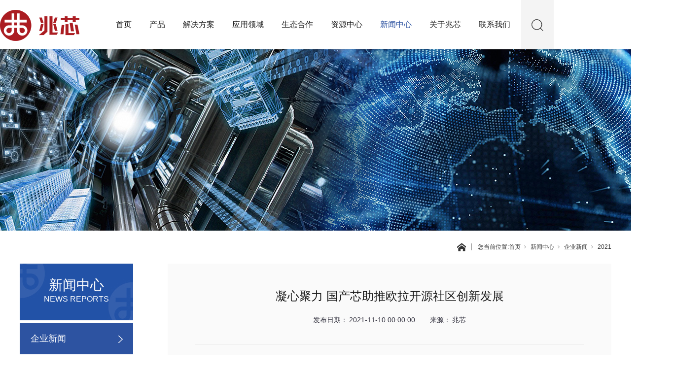

--- FILE ---
content_type: text/html;charset=utf-8
request_url: https://www.zhaoxin.com/news_view.aspx?nid=2&typeid=253&id=1373
body_size: 9683
content:
<!DOCTYPE html>


<html lang="zh-cn" xmlns="http://www.w3.org/1999/xhtml">
<head spw="768">

<title>凝心聚力 国产芯助推欧拉开源社区创新发展 - 兆芯</title> 
<meta name="description" content="11月9日，以“立根铸魂，逐梦数字时代星辰大海”为主题的openEuler Summit操作系统产业峰会2021在北京国家会议中心举办。峰会期间，兆芯宣读《操作系统立根铸魂产业宣言》，并带来自研高性能通用处理器，以及基于处理器平台构建的联想笔记本、研华工控整机参与展示。凝聚科技力量 助力开源系统创新与..."/>
<meta name="keywords" content="凝心聚力 国产芯助推欧拉开源社区创新发展,兆芯"/>


<meta charset="utf-8" />
<meta name="renderer" content="webkit"/>
<meta http-equiv="X-UA-Compatible" content="chrome=1"/>
<meta id="WebViewport" name="viewport" content="width=device-width, initial-scale=1.0, minimum-scale=1.0, maximum-scale=1.0, user-scalable=no, viewport-fit=cover, minimal-ui"/>
<meta name="format-detection" content="telephone=no,email=no"/>
<meta name="applicable-device" content="pc,mobile"/>
<meta http-equiv="Cache-Control" content="no-transform"/>
<script type="text/javascript">(function(){if(window.outerWidth>1024||!window.addEventListener){return;}
var w=document.getElementById('WebViewport');var dw=w.content;var em=true;function orientation(){if(window.orientation!=0){var width,scale;if(em){if(screen.width<767){return;}
width=767;scale=1.06;}else{width=1201;scale=0.65;}
w.content='width='+width+'px, initial-scale='+scale+', minimum-scale='+scale+', maximum-scale='+scale+', user-scalable=no, viewport-fit=cover, minimal-ui';}else{if(em){w.content=dw;}else{var scale=screen.width<=320?'0.25':'0.3';w.content='width=1200px, initial-scale='+scale+', minimum-scale='+scale+', maximum-scale=1.0, user-scalable=no, viewport-fit=cover, minimal-ui';}}}
this.addEventListener('orientationchange',function(){if(/Apple/.test(navigator.vendor||'')||navigator.userAgent.indexOf('Safari')>=0){return;};setTimeout(function(){var fullscrren=window.fullscrren||document.fullscreen;if(!fullscrren)document.location.reload();},20);});orientation();})();</script>
<link rel="stylesheet" type="text/css" id="css__xt" href="https://rc0.zihu.com/g3/M00/92/12/CgAH6F-9r7CASlcZAAAASEVu_O4100.css" />
<link rel="stylesheet" type="text/css" id="css__xwzx1" href="https://rc0.zihu.com/g3/M00/92/12/CgAH6F-9r7aAJ4TOAAAAOcqI0cQ437.css" />
<link rel="stylesheet" type="text/css" id="css__index12345" href="https://rc0.zihu.com/g3/M00/92/12/CgAH6F-9r7GAfJNeAAACC0Pol2U120.css" />
<link rel="stylesheet" type="text/css" id="slick.min.css" href="https://rc1.zihu.com/js/pb/slick-1.8.0/slick.min.css"/>
<link rel="stylesheet" type="text/css" id="respond_measure2" href="https://rc1.zihu.com/css/respond/site.respond.measure-tg-2.0.min.css"/><link rel="stylesheet" type="text/css" id="css__news_view" href="https://rc0.zihu.com/g5/M00/48/A2/CgAGbGktU2eAD7SLAAE3Y4kVaHg678.css"/><link rel="bookmark" href="/Images/logo.ico"/>
<link rel="shortcut icon" href="/Images/logo.ico"/>
<script type="text/javascript" id="visit" >var userAgent=navigator.userAgent;if(/MSIE\s+[5678]\./.test(userAgent)){location.href="/Admin/Design/Edition.html?type=2";};var _jtime=new Date();function jsLoad(){window.jLoad=new Date()-_jtime;}function jsError(){window.jLoad=-1;}
</script>

<script type="text/javascript" id="publicjs" src="https://rc1.zihu.com/js/pb/3/public.1.7.js" onload="jsLoad()" onerror="jsError()"></script>
<script type="text/javascript" id="js__hymc" src="https://rc0.zihu.com/g3/M00/92/12/CgAH6F-9r7GAf4QBAAAA7ieKvcw5062.js"></script>
<script type="text/javascript">var windowWidth = $(window).width();
    if(windowWidth > 769){
    	$(".f409 .f409_img").css({'display':'none'});
    }</script>
<script type="text/javascript">if($(window).width()<768){

$(".xg_tMenuUl1.curr").css({"width":"100%"});

}</script>
<script type="text/javascript">$(".f409_olname").css("word-break","break-all");</script>
<script type="text/javascript">$(function(){
	$("#if1803083c5fe19f82e24e3>ul>li").eq(1).children(".xg_menuTitle1").children("a").attr("href","/zh.aspx?nid=3&typeid=87");
})</script>
<script type="text/javascript">$(function(){
	$("#if1803003cfeb100a86e746 .xg_menuUl>li").eq(1).children(".xg_menuTitle1").children("a").attr("href","/zh.aspx?nid=3&typeid=87");
})</script>
<script type="text/javascript">$(function(){
    $("#if1803083c5fe19f82e24e3>ul>li").eq(2).children(".xg_menuTitle1").children("a").attr("href","/case.aspx?nid=4&typeid=226");
})</script>
<script type="text/javascript">$(".p1803mf1803-0064c1564c082320a").css("position","absolute");</script>
<script type="text/javascript">$(function(){
	$("#if1803003cfeb100a86e746 .xg_menuUl>li").eq(7).children(".xg_menuTitle1").children("a").attr("href","/gsjj.aspx?nid=1&typeid=1");
})
$(function(){
	$("#if1803083c5fe19f82e24e3>ul>li").eq(7).children(".xg_menuTitle1").children("a").attr("href","/gsjj.aspx?nid=1&typeid=1");
})</script>
<script type="text/javascript">
var _hmt = _hmt || [];
(function() {
  var hm = document.createElement("script");
  hm.src = "https://hm.baidu.com/hm.js?935bcc5791f92b77be8139bc49054e74";
  var s = document.getElementsByTagName("script")[0]; 
  s.parentNode.insertBefore(hm, s);
})();
</script>
</head>

<body class="xg_body">
<form method="get" action="/news_view.aspx?id=1373&nid=2&typeid=253" data-identify="021821821801452212030196210219204209014501982102080" id="form1" data-ntype="2" data-ptype="4" NavigateId="2">


<div class="xg_header" id="xg_header" role="banner" includeId="header041493186112468908771891087347192210387689288197519393">



<section class="xg_section  p1803mf1803-00006" id="sf1803-00006">
<div class="container p1803mf1803-000060001" id="cf1803-000060001">
<div class="row hidden-lg">
<div class="col-sm-3 col-lg-3"><div class="xg_logo p1803mf1803-088c5eae9c2ac2837" logo="1"><h1><a href="/"><img data-src="/Images/logo.png?t=20251225141259" data-src-sm="/Images/m_logo.png?t=20251225141259" src="[data-uri]"  alt="兆芯" title="兆芯" /></a></h1></div></div>
<div class="col-sm-7 col-lg-6">
<div class="f409 p1803cf1803-06d81205f1be55553 p1803mf1803-06d81205f1be55553" id="cf1803-06d81205f1be55553" data-tag="409">
<div class="f409">
		<div id="company" class="company">
			<a href="index.aspx"></a>
		</div>
		<div class="f409_wrap">
			<ul class="reglogin">
				<li class="rllogin"><a href="#"></a></li>
				<span class="xian">|</span>
				<li class="rlreg"><a href="#"></a></li>
			</ul>
			<ul class="onlogin" style="display:none;">
				<li class="f409_olwel">
					<span class="onlogin1" name="onlogin1"></span>
				</li>
				<li class="f409_img">
					<a><img src="/Admin/Images/TourPic.jpg" title=""></a>
				</li>
                <div class="phone_box">
                	<li class="f409_olname">
                		<a id="loginedName" href="/member.aspx"></a>
                	</li>
                	<li class="f409_oltc">
                		<a id="loginout" href="javascript:void(0)"></a>
                	</li>
                </div>
			</ul>
		</div>
	</div>

</div></div>
<div class="col-sm-2 col-lg-3 p1803mf1803-0ca175e38a7685723"><div id="if1803003cfeb100a86e746" class="xg_menu p1803mf1803-003cfeb100a86e746" role="navigation"  data-droptype="0" data-mobileshoweffect="2" data-mobilelisttype="0"><ul class="xg_menuUl hidden-sm">
<li class="xg_menuLi1" home='1'><div class="xg_menuTitle1"><a class="xg_menuA xg_menuA1" href="/" target="_self">首页</a></div></li>
<li data-nid="3" class="xg_menuLi1"><div class="xg_menuTitle1"><a class="xg_menuA xg_menuA1" href="/pro.aspx?nid=3" target="_self">产品</a></div></li>
<li data-nid="4" class="xg_menuLi1"><div class="xg_menuTitle1"><a class="xg_menuA xg_menuA1" href="/case_complex.aspx?nid=4" target="_self">解决方案</a></div></li>
<li data-nid="34" class="xg_menuLi1"><div class="xg_menuTitle1"><a class="xg_menuA xg_menuA1" href="/information_complex.aspx?nid=34" target="_self">应用领域</a></div></li>
<li data-nid="28" class="xg_menuLi1"><div class="xg_menuTitle1"><a class="xg_menuA xg_menuA1" href="/clapro_dls.aspx?nid=28&typeid=62" target="_self">生态合作</a></div></li>
<li data-nid="31" class="xg_menuLi1"><div class="xg_menuTitle1"><a class="xg_menuA xg_menuA1" href="/prodshow_complex.aspx?nid=31" target="_self">资源中心</a></div></li>
<li data-nid="2" class="xg_menuLi1"><div class="xg_menuTitle1"><a class="xg_menuA xg_menuA1" href="/news_complex.aspx?nid=2" target="_self">新闻中心</a></div></li>
<li data-nid="1" class="xg_menuLi1"><div class="xg_menuTitle1"><a class="xg_menuA xg_menuA1" href="/about_complex.aspx?nid=1" target="_self" rel="nofollow">关于兆芯</a></div></li>
<li data-nid="7" class="xg_menuLi1"><div class="xg_menuTitle1"><a class="xg_menuA xg_menuA1" href="/contact_complex.aspx?nid=7" target="_self" rel="nofollow">联系我们</a></div></li></ul><div class="xg_menuMobile hidden-lg"><div class="xg_memu_btn"></div><div class="xg_menuPanel"><ul class="xg_menuUl">
<li class="xg_menuLi1" home='1'><div class="xg_menuTitle1"><a class="xg_menuA xg_menuA1" href="/" target="_self">首页</a></div></li>
<li data-nid="3" class="xg_menuLi1"><div class="xg_menuTitle1"><a class="xg_menuA xg_menuA1" href="/pro.aspx?nid=3" target="_self">产品</a></div></li>
<li data-nid="4" class="xg_menuLi1"><div class="xg_menuTitle1"><a class="xg_menuA xg_menuA1" href="/case_complex.aspx?nid=4" target="_self">解决方案</a></div></li>
<li data-nid="34" class="xg_menuLi1"><div class="xg_menuTitle1"><a class="xg_menuA xg_menuA1" href="/information_complex.aspx?nid=34" target="_self">应用领域</a></div></li>
<li data-nid="28" class="xg_menuLi1"><div class="xg_menuTitle1"><a class="xg_menuA xg_menuA1" href="/clapro_dls.aspx?nid=28&typeid=62" target="_self">生态合作</a></div></li>
<li data-nid="31" class="xg_menuLi1"><div class="xg_menuTitle1"><a class="xg_menuA xg_menuA1" href="/prodshow_complex.aspx?nid=31" target="_self">资源中心</a></div></li>
<li data-nid="2" class="xg_menuLi1"><div class="xg_menuTitle1"><a class="xg_menuA xg_menuA1" href="/news_complex.aspx?nid=2" target="_self">新闻中心</a></div></li>
<li data-nid="1" class="xg_menuLi1"><div class="xg_menuTitle1"><a class="xg_menuA xg_menuA1" href="/about_complex.aspx?nid=1" target="_self" rel="nofollow">关于兆芯</a></div></li>
<li data-nid="7" class="xg_menuLi1"><div class="xg_menuTitle1"><a class="xg_menuA xg_menuA1" href="/contact_complex.aspx?nid=7" target="_self" rel="nofollow">联系我们</a></div></li></ul><div class="xg_menuShade"></div></div></div></div>
</div></div>
<div class="row hidden-sm">
<div class="col-sm-12 col-lg-2 p1803mf1803-02c7aef2e925db431"><div class="xg_logo p1803mf1803-08b3d3d6d2ea12873" logo="1"><h1><a href="/"><img data-src="/Images/logo.png?t=20251225141259" data-src-sm="/Images/m_logo.png?t=20251225141259" src="[data-uri]"  alt="致力提供高效、兼容、安全的自主通用处理器芯片解决方案" title="致力提供高效、兼容、安全的自主通用处理器芯片解决方案" /></a></h1></div></div>
<div class="col-sm-12 col-lg-8 p1803mf1803-0f4ad72ffb1ecfb83"><div id="if1803083c5fe19f82e24e3" class="xg_menu p1803mf1803-083c5fe19f82e24e3" role="navigation"  data-droptype="0" data-mobileshoweffect="0" data-mobilelisttype="0"><ul class="xg_menuUl hidden-sm">
<li class="xg_menuLi1" home='1'><div class="xg_menuTitle1"><a class="xg_menuA xg_menuA1" href="/" target="_self">首页</a></div></li>
<li data-nid="3" class="xg_menuLi1"><div class="xg_menuTitle1"><a class="xg_menuA xg_menuA1" href="/pro.aspx?nid=3" target="_self">产品</a></div></li>
<li data-nid="4" class="xg_menuLi1"><div class="xg_menuTitle1"><a class="xg_menuA xg_menuA1" href="/case_complex.aspx?nid=4" target="_self">解决方案</a></div></li>
<li data-nid="34" class="xg_menuLi1"><div class="xg_menuTitle1"><a class="xg_menuA xg_menuA1" href="/information_complex.aspx?nid=34" target="_self">应用领域</a></div></li>
<li data-nid="28" class="xg_menuLi1"><div class="xg_menuTitle1"><a class="xg_menuA xg_menuA1" href="/clapro_dls.aspx?nid=28&typeid=62" target="_self">生态合作</a></div></li>
<li data-nid="31" class="xg_menuLi1"><div class="xg_menuTitle1"><a class="xg_menuA xg_menuA1" href="/prodshow_complex.aspx?nid=31" target="_self">资源中心</a></div></li>
<li data-nid="2" class="xg_menuLi1"><div class="xg_menuTitle1"><a class="xg_menuA xg_menuA1" href="/news_complex.aspx?nid=2" target="_self">新闻中心</a></div></li>
<li data-nid="1" class="xg_menuLi1"><div class="xg_menuTitle1"><a class="xg_menuA xg_menuA1" href="/about_complex.aspx?nid=1" target="_self" rel="nofollow">关于兆芯</a></div></li>
<li data-nid="7" class="xg_menuLi1"><div class="xg_menuTitle1"><a class="xg_menuA xg_menuA1" href="/contact_complex.aspx?nid=7" target="_self" rel="nofollow">联系我们</a></div></li></ul><div class="xg_menuMobile hidden-lg"><div class="xg_memu_btn"></div><div class="xg_menuPanel"><ul class="xg_menuUl">
<li class="xg_menuLi1" home='1'><div class="xg_menuTitle1"><a class="xg_menuA xg_menuA1" href="/" target="_self">首页</a></div></li>
<li data-nid="3" class="xg_menuLi1"><div class="xg_menuTitle1"><a class="xg_menuA xg_menuA1" href="/pro.aspx?nid=3" target="_self">产品</a></div></li>
<li data-nid="4" class="xg_menuLi1"><div class="xg_menuTitle1"><a class="xg_menuA xg_menuA1" href="/case_complex.aspx?nid=4" target="_self">解决方案</a></div></li>
<li data-nid="34" class="xg_menuLi1"><div class="xg_menuTitle1"><a class="xg_menuA xg_menuA1" href="/information_complex.aspx?nid=34" target="_self">应用领域</a></div></li>
<li data-nid="28" class="xg_menuLi1"><div class="xg_menuTitle1"><a class="xg_menuA xg_menuA1" href="/clapro_dls.aspx?nid=28&typeid=62" target="_self">生态合作</a></div></li>
<li data-nid="31" class="xg_menuLi1"><div class="xg_menuTitle1"><a class="xg_menuA xg_menuA1" href="/prodshow_complex.aspx?nid=31" target="_self">资源中心</a></div></li>
<li data-nid="2" class="xg_menuLi1"><div class="xg_menuTitle1"><a class="xg_menuA xg_menuA1" href="/news_complex.aspx?nid=2" target="_self">新闻中心</a></div></li>
<li data-nid="1" class="xg_menuLi1"><div class="xg_menuTitle1"><a class="xg_menuA xg_menuA1" href="/about_complex.aspx?nid=1" target="_self" rel="nofollow">关于兆芯</a></div></li>
<li data-nid="7" class="xg_menuLi1"><div class="xg_menuTitle1"><a class="xg_menuA xg_menuA1" href="/contact_complex.aspx?nid=7" target="_self" rel="nofollow">联系我们</a></div></li></ul><div class="xg_menuShade"></div></div></div></div>
</div>
<div class="col-sm-12 col-lg-2 p1803mf1803-01e24360dc7711c53"><div class="xg_img p1803mf1803-05528a9750d43b703"><img src="https://rc0.zihu.com/g3/M00/43/B7/CgAH6F6zYsqAYbvCAAAE8zX-XiI034.png" /></div>

<div class="f409 p1803cf1803-0d49077772e9b3acd p1803mf1803-0d49077772e9b3acd" id="cf1803-0d49077772e9b3acd" data-tag="409">
<div class="f409">
		<div id="company" class="company">
			<a href="index.aspx"></a>
		</div>
		<div class="f409_wrap">
			<ul class="reglogin">
				<li class="rllogin"><a href="#"></a></li>
				<span class="xian">|</span>
				<li class="rlreg"><a href="#"></a></li>
			</ul>
			<ul class="onlogin" style="display:none;">
				<li class="f409_olwel">
					<span class="onlogin1" name="onlogin1"></span>
				</li>
				<li class="f409_img">
					<a><img src="/Admin/Images/TourPic.jpg" title=""></a>
				</li>
                <div class="phone_box">
                	<li class="f409_olname">
                		<a id="loginedName" href="/member.aspx"></a>
                	</li>
                	<li class="f409_oltc">
                		<a id="loginout" href="javascript:void(0)"></a>
                	</li>
                </div>
			</ul>
		</div>
	</div>

</div><div id="if18030064c1564c082320a" class="xg_fsearch p1803mf1803-0064c1564c082320a" role="search" data-target="_self" data-navigateids="2,3,34,4" data-searchtype="1" data-go="/search.aspx" data-btn="if180304901a4ea00e8bf2f">
<div class="row">
<div class="col-sm-12 col-lg-12 p1803mf1803-08235c7413689a94d"><div class="xg_itext p1803mf1803-07d332104726de7a7" form-field ="Key" data-field-search ="Key" label="搜索"><input class="xg_itext_input" type="text" id="input_if180307d332104726de7a7" name="if180307d332104726de7a7"  value="" placeholder="请输入..."/><span class="xg_fierror"></span></div>
<div class="xg_ibtn p1803mf1803-04901a4ea00e8bf2f"><input id="if180304901a4ea00e8bf2f" type="button" value="  " /></div>
</div></div></div>
</div></div></div></section>
</div><div class="xg_banner" id="xg_banner" width="100%">

<section class="xg_section  p1786m40001" id="s40001">
<div class="container p1786m400010001" id="c400010001">
<div class="row">
<div class="col-sm-12 col-lg-12"><div id="i6d4bef526313b8fa" class="xg_abanner p1786m6d4bef526313b8fa slick.min.css slider single-item-rtl" data-loop="1" data-grabcursor="1" data-dots="0" data-arrows="0" data-scalheight="213" data-effect="1" data-speed="0" data-mobilarrow="0" data-adaptive="0" data-height="368" data-width="1920" style="overflow: hidden;">
<div class="xg_banner_item"><div class="xg_banner_img"><img data-src="https://rc0.zihu.com/g3/M00/55/1F/CgAH6F77B_qAE8hhAAmQ57BD8Gc994.jpg,https://rc0.zihu.com/g3/M00/55/1F/CgAH6F77CE2AaYMCAASe48ElQIQ742.jpg" /></div>
<div class="container"></div></div>
</div>
</div></div></div></section>
</div>
<div class="xg_content" id="xg_content" role="main">
<div class="p1786m50002" id="s50002" data-tag="380">
<section class="xg_section  p1786m500020005" id="s500020005">
<div class="container" id="c5000200050001">
<div class="row hidden-sm">
<div class="col-sm-12 col-lg-12"><div class="xg_crumbs p1786md78dfdbba79f39de"><span class="xg_crumbs_item"><span class="xg_crumbs_prefix" data-label="text-prefix">您当前位置:</span><a class="xg_crumbs_a" href="/" target="_self">首页</a></span><span class="xg_crumbs_span"></span><span class="xg_crumbs_item"><a class="xg_crumbs_a" href="/news_complex.aspx?nid=2" target="_self">新闻中心</a></span><span class="xg_crumbs_span"></span><span class="xg_crumbs_item"><a class="xg_crumbs_a" href="/qyxw.aspx?nid=2&typeid=4">企业新闻</a></span><span class="xg_crumbs_span"></span><span class="xg_crumbs_item"><a class="xg_crumbs_a" href="/qyxw.aspx?nid=2&typeid=253">2021</a></span></div>
</div></div>
<div class="row hidden-lg" id="rea2a1ccf39b8105d">
<div class="col-sm-12 col-lg-12 p1786m721a76f707fe9991"><div id="id0e750e144f4c682" class="xg_html p1786md0e750e144f4c682"><p>更多</p></div>
<div id="if1879acc96d6770a" class="xg_tMenu3 xg_tMenu p1786mf1879acc96d6770a" data-urlinlastlevel="0">
<ul class="xg_tMenuUl1" data-curparents="4">
<li data-tid="4" class="xg_tMenuLi1"><div class="xg_tTitle1"><a class="xg_tMenuA1" href="/qyxw.aspx?nid=2&typeid=4">企业新闻</a></div></li>
<li data-tid="5" class="xg_tMenuLi1"><div class="xg_tTitle1"><a class="xg_tMenuA1" href="/cpxw.aspx?nid=2&typeid=5">产品新闻</a></div></li>
<li data-tid="173" class="xg_tMenuLi1"><div class="xg_tTitle1"><a class="xg_tMenuA1" href="/mtbd.aspx?nid=2&typeid=173">媒体报道</a></div></li>
<li data-tid="174" class="xg_tMenuLi1"><div class="xg_tTitle1"><a class="xg_tMenuA1" href="/spzx.aspx?nid=2&typeid=174">视频中心</a></div></li></ul></div>
</div></div></div></section>

<section class="xg_section  p1786m500020006" id="s500020006">
<div class="container" id="c5000200060001">
<div class="row">
<div class="col-sm-12 col-lg-3 hidden-sm p1786m358db9d64f52ea21">
<div class="row">
<div class="col-sm-12 col-lg-12 p1786m7f072d842214d1d4"><div class="xg_text p1786m3c562623607b003d"><span>新闻中心</span></div>
<div class="xg_text p1786m310705860229d8a0"><span>NEWS REPORTS</span></div>
</div></div>
<div class="row hidden-sm">
<div class="col-sm-12 col-lg-12"><div id="i6a678a230cc1c6cb" class="xg_tMenu3 xg_tMenu p1786m6a678a230cc1c6cb" data-urlinlastlevel="0">
<ul class="xg_tMenuUl1" data-curparents="4">
<li data-tid="4" class="xg_tMenuLi1"><div class="xg_tTitle1"><a class="xg_tMenuA1" href="/qyxw.aspx?nid=2&typeid=4">企业新闻</a></div></li>
<li data-tid="5" class="xg_tMenuLi1"><div class="xg_tTitle1"><a class="xg_tMenuA1" href="/cpxw.aspx?nid=2&typeid=5">产品新闻</a></div></li>
<li data-tid="173" class="xg_tMenuLi1"><div class="xg_tTitle1"><a class="xg_tMenuA1" href="/mtbd.aspx?nid=2&typeid=173">媒体报道</a></div></li>
<li data-tid="174" class="xg_tMenuLi1"><div class="xg_tTitle1"><a class="xg_tMenuA1" href="/spzx.aspx?nid=2&typeid=174">视频中心</a></div></li></ul></div>
</div></div></div>
<div class="col-sm-12 col-lg-9 p1786m2f054d5fd1283558">
<div class="row">
<div class="col-sm-12 col-lg-12 p1786mdced7b64aa8b5ade"><div id="i7697601d761333a1" class="xg_list p1786m7697601d761333a1" data-nid="2" data-ntype="2" data-dtype="3"><div class="data_row row"><div class="data_col col-lg-12 col-sm-12">
<div class="row">
<div class="col-sm-12 col-lg-12 p1786mbbfa11ecdfa0c282"><div class="xg_text p1786m16fbd27471190e6e"><span>凝心聚力 国产芯助推欧拉开源社区创新发展</span></div>
</div></div>
<div class="row">
<div class="col-sm-12 col-lg-12 p1786me42d7713aceb1294"><div id="i8a283d9efd4f4e76" class="xg_html p1786m8a283d9efd4f4e76"><p>发布日期：</p></div>
<div class="xg_text p1786mae5dd3044e5af003"><span>2021-11-10 00:00:00</span></div>
<div id="i2adb2cbb894792e2" class="xg_html p1786m2adb2cbb894792e2"><p>来源：</p></div>
<div class="xg_text p1786me87f00ca544bb9fe"><span>兆芯</span></div>
</div></div>
<div class="row">
<div class="col-sm-12 col-lg-12"><div class="xg_text p1786mdfd609f9b8f642b2"><span><p>11月9日，以“立根铸魂，逐梦数字时代星辰大海”为主题的openEuler Summit操作系统产业峰会2021在北京国家会议中心举办。峰会期间，兆芯宣读《操作系统立根铸魂产业宣言》，并带来自研高性能通用处理器，以及基于处理器平台构建的联想笔记本、研华工控整机参与展示。</p><p><br/></p><p style="text-align:center"><img data-imageid="26056" src="https://rc0.zihu.com/g4/M00/20/E4/CgAG0mGMdkSASjRfAAEph7IrSfs051.jpg" style="max-width:100%;" alt="凝心聚力 国产芯助推欧拉开源社区创新发展" title="凝心聚力 国产芯助推欧拉开源社区创新发展"/></p><p><br/></p><p><br/></p><p style="text-align: center;"><span style="font-size: 20px;"><strong>凝聚科技力量 助力开源系统创新与生态繁荣</strong></span><br/></p><p><br/></p><p>2021年3月，兆芯正式加入openEuler开源社区，推动openEuler开源社区的持续创新与发展。本次产业峰会上，兆芯与其他社区理事单位共同宣读《操作系统立根铸魂产业宣言》，坚持“立根铸魂”的精神不动摇，凝聚科技创新力量，构建更具生命力的基础软件生态，助力数字经济创新发展。</p><p><br/></p><p>openEuler是数字基础设施开源操作系统，可广泛部署于服务器、云计算、边缘计算、嵌入式等各种形态设备，应用场景覆盖IT（Information Technology）、CT（Communication Technology）和OT（Operational Technology）。</p><p><br/></p><p>兆芯将借助在高性能处理器技术创新与产业化应用等层面的技术积累，发挥杰出的生态优势，助力openEuler操作系统在各类应用场景下的创新与功能拓展，为国产开源操作系统的创新发展，以及生态繁荣提供有力支持。</p><p><br/></p><p><br/></p><p style="text-align: center;"><span style="font-size: 20px;"><strong>多样计算平台加速产业数字化发展</strong></span><br/></p><p><br/></p><p style="text-align:center"><img data-imageid="26057" src="https://rc0.zihu.com/g4/M00/20/E4/CgAG0mGMdo6AKVr0AAFR6iyOFJo668.jpg" style="max-width:100%;" alt="凝心聚力 国产芯助推欧拉开源社区创新发展" title="凝心聚力 国产芯助推欧拉开源社区创新发展"/></p><p><br/></p><p>兆芯自主研发的国产高性能通用处理器支持构建台式机、笔记本、一体机、云终端、服务器以及嵌入式工业主板和工业计算平台等产品，并带来极佳的产品综合体验。展览现场，基于开先KX-6000系列4核处理器的联想国产笔记本，具备2.2GHz主频，支持睿频加速至2.6GHz，以及轻盈的金属机身，大容量高速SSD、超高清分辨率显示屏、超长续航等诸多特质，在国产OS加持下，可高度匹配信创及关基行业的办公应用需求。<br/></p><p><br/></p><p>来自研华的国产化工控计算平台，则可以根据用户的需求，选配开先KX-6000系列8核/4核处理器，同时最大支持64GB内存，提供丰富的IO接口，包括16个USB接口、14个串口，支持VGA/DVI/DP三种显示输出，支持统信UOS、麒麟软件等国产操作系统，适用于构建金融机具、自助化终端等公共信息化服务设施。</p><p><br/></p><p>兆芯同时掌握中央处理器、图形处理器、芯片组三大核心技术，同时具备相关IP的自主设计研发能力。秉持自助创新、兼容主流的发展路线，兆芯致力于依托成熟的生态体系，提供性能卓越、兼容性优异且安全可靠的通用处理器及配套芯片，携手广大生态伙伴构建满足信创产业，以及金融、能源、交通、医疗、网络通信、工业制造等关键基础行业需求的多样态计算平台，助力应用的平滑迁移，推动产业的数字化革新与发展。</p><p><br/></p><p><br/></p><p><br/></p><p style="text-align: right;">| 文中产品与公司介绍来自合作伙伴</p><p style="text-align: right;">如有后续更新恕不另行通知 |</p><p><br/></p></span></div>
</div></div></div>
</div></div>
<div id="i4920517bbc7ebf8c" class="xg_bcount p1786m4920517bbc7ebf8c"><div class="no_content_add"><span>先设置数据</span></div></div>
<div id="ifbcc014500551858" class="xg_bcount p1786mfbcc014500551858"><div class="no_content_add"><span>先设置数据</span></div></div>
<div id="ie174669c57321f81" class="xg_bcount p1786me174669c57321f81"><div class="no_content_add"><span>先设置数据</span></div></div>
</div></div>
<div class="row">
<div class="col-sm-12 col-lg-12 p1786m7d8a8164b7d3a54b"><div id="ia1d9e601f5e4fb92" class="xg_html p1786ma1d9e601f5e4fb92"><p>相关推荐</p></div>
<div id="iff1fe539485652ea" class="xg_list p1786mff1fe539485652ea" data-nid="2" data-ntype="2" data-dtype="3"><div class="data_row row"><div class="data_col col-lg-6 col-sm-12">
<div class="row" data-event="2" data-eventid="64e91b25001fad5b">
<div class="col-sm-12 col-lg-12">
<div class="row">
<div class="col-sm-12 col-lg-12 p1786m0a4708d3d8edaa7e"><div class="xg_img p1786maf0bb23b3e27945d" data-anids="315,316"><a href="/news_view.aspx?nid=2&typeid=253&id=1395" target="_self"><img src="https://rc0.zihu.com/g4/M00/30/51/CgAG0mHK2gKASTk9AABei07YrgA482.jpg" alt="国产OS跑起安卓APP 兆芯携手麟卓进一步完善应用生态" title="国产OS跑起安卓APP 兆芯携手麟卓进一步完善应用生态" /></a></div>
<div class="xg_text p1786m4df1164b211e2880" data-anids="303,304"><span>2021-12-28</span></div>
</div></div>
<div class="row">
<div class="col-sm-12 col-lg-12 p1786made2d4852712b376"><div class="xg_text p1786md113a75378ab714c" data-anids="305,306"><a href="/news_view.aspx?nid=2&typeid=253&id=1395" target="_self"><span>国产OS跑起安卓APP 兆芯携手麟卓进一步完善应用生态</span></a></div>
</div></div></div></div></div>
<div class="data_col col-lg-6 col-sm-12">
<div class="row" data-event="2" data-eventid="64e91b25001fad5b">
<div class="col-sm-12 col-lg-12">
<div class="row">
<div class="col-sm-12 col-lg-12 p1786m0a4708d3d8edaa7e"><div class="xg_img p1786maf0bb23b3e27945d" data-anids="315,316"><a href="/news_view.aspx?nid=2&typeid=253&id=1394" target="_self"><img src="https://rc0.zihu.com/g4/M00/2F/0C/CgAG0mHEP3iANyyrAABxDw21YCA790.jpg" alt="兆芯荣获中国IC风云榜“年度市场突破奖”" title="兆芯荣获中国IC风云榜“年度市场突破奖”" /></a></div>
<div class="xg_text p1786m4df1164b211e2880" data-anids="303,304"><span>2021-12-23</span></div>
</div></div>
<div class="row">
<div class="col-sm-12 col-lg-12 p1786made2d4852712b376"><div class="xg_text p1786md113a75378ab714c" data-anids="305,306"><a href="/news_view.aspx?nid=2&typeid=253&id=1394" target="_self"><span>兆芯荣获中国IC风云榜“年度市场突破奖”</span></a></div>
</div></div></div></div></div>
</div></div>
</div></div></div></div></div></section>
</div>
<section class="xg_section  p1786m50003" id="s50003">
<div class="container" id="c500030001">
<div class="row">
<div class="col-sm-12 col-lg-12 p1786m22d71676756b703a"><div id="i2ca1e55e2a850df2" class="xg_bcount p1786m2ca1e55e2a850df2" data-field="ClickCount" data-nid="2"></div>
</div></div></div></section>
</div>
<div class="xg_footer" id="xg_footer" role="contentinfo" includeId="footer2975477520616888939135561647634036139345">



<section class="xg_section  p1871mf1871-00003" id="sf1871-00003">
<div class="container" id="cf1871-000030001">
<div class="row">
<div class="col-sm-12 col-lg-7 p1871mf1871-0079892bf9472dad0"><div id="if18710ce9a04a0fad1e1ce" class="xg_html p1871mf1871-0ce9a04a0fad1e1ce"><p>关于兆芯</p></div>
<div id="if187108c08a78f05593f4e" class="xg_html p1871mf1871-08c08a78f05593f4e"><p>兆芯掌握自主通用处理器及其系统平台芯片研发设计的核心技术，全面覆盖其微架构与实现技术等关键领域，构建了健全的知识产权体系，支撑国家产业信息安全和国家数字经济实现高质量发展。</p></div>
</div>
<div class="col-sm-12 col-lg-5">
<div class="row">
<div class="col-sm-8 col-lg-7 p1871mf1871-0c561cabb0cb3654a"><div class="xg_text p1871mf1871-0121f2e6828546609"><a href="/zh.aspx?nid=3&typeid=87" target="_self"><span>产品</span></a></div>
<div class="xg_text p1871mf1871-0805cbb10f0123ffd"><a href="/case.aspx?nid=4&typeid=226" target="_self"><span>解决方案</span></a></div>
<div class="xg_text p1871mf1871-0aad2d6c01b9295d3"><a href="/information.aspx?nid=34&typeid=247" target="_self"><span>应用领域</span></a></div>
<div class="xg_text p1871mf1871-04f977a29ea0eaa3f"><a href="/clapro_dls.aspx?nid=28&typeid=62" target="_self"><span>生态合作</span></a></div>
<div class="xg_text p1871mf1871-07906273d5262590a"><a href="/jswz.aspx?nid=31&typeid=63" target="_self"><span>资源中心</span></a></div>
<div class="xg_text p1871mf1871-0f9991ce57e8d720b"><a href="/qyxw.aspx?nid=2&typeid=4" target="_self"><span>新闻中心</span></a></div>
<div class="xg_text p1871mf1871-01793269ecf2a2a40"><a href="/gsjj.aspx?nid=1&typeid=1" rel="nofollow" target="_self"><span>关于兆芯</span></a></div>
<div class="xg_text p1871mf1871-053f118ef396a7483"><a href="/contact_complex.aspx?nid=7" rel="nofollow" target="_self"><span>联系我们</span></a></div>
</div>
<div class="col-sm-4 col-lg-5 p1871mf1871-072ea65f14bfaedfe"><div class="xg_img p1871mf1871-00c398b86dd29fa48"><img src="https://rc0.zihu.com/g3/M00/45/52/CgAH5161B8KALgW-AABK4y9vfc0647.png" /></div>
<div id="if187109c0c04a3b4f1d565" class="xg_html p1871mf1871-09c0c04a3b4f1d565"><p>微信公众号</p></div>
</div></div></div></div></div></section>

<section class="xg_section  p1871mf1871-00004" id="sf1871-00004">
<div class="container" id="cf1871-000040001">
<div class="row">
<div class="col-sm-12 col-lg-12 p1871mf1871-0ed42b46c9986f1c7"><div class="xg_text p1871mf1871-0d3f47032356385b2"><span>Copyright ©2019 - 2023  上海兆芯集成电路股份有限公司 All Rights Reserved.</span></div>
<div class="xg_text p1871mf1871-0244f5d749bfe92ba"><a href="/sitemap.aspx" target="_self"><span>网站地图</span></a></div>
<div class="xg_text p1871mf1871-0a39ce40eaf198b5f"><a href="https://beian.miit.gov.cn/" rel="nofollow" target="_blank"><span>沪ICP备14053699号-1</span></a></div>
<div class="xg_text p1871mf1871-010e7505ba22cb253"><span><div style="width:300px;margin:0px; padding:0px;">                                 		<a target="_blank" href="http://www.beian.gov.cn/portal/registerSystemInfo?recordcode=31011502010510" style="display:inline-block;text-decoration:none;height:19px;line-height:19px;"><img src="https://rc0.zihu.com/g3/M00/5C/59/CgAH6F8P8ByAA8d0AAAO9r3c-ak417.png" style="float:left;" alt="公安备案" title="公安备案"/><p style="float:left;height:19px;line-height:19px;margin: 0px 0px 0px 5px; color:#fff;">沪公网安备 31011502010510号</p></a></div></span></div>
</div></div></div></section>
</div>


<script type='text/javascript'>(function(){function e(b,a){var c=b.getItem(a);if(!c)return'';c=JSON.parse(c);return c.time&&new Date(c.time)<new Date?'':c.val||''}var l=new Date,g=null,k=function(){window.acessFinish=new Date-l};window.addEventListener?window.addEventListener('load',k):window.attachEvent&&window.attachEvent('onload',k);var g=setTimeout(function(){g&&clearTimeout(g);var b=document.location.href,a;a=/\.html|.htm/.test(document.location.href)?document.forms[0].getAttribute('Page'):'';b='/Admin/Access/Load.ashx?ver\x3d1\x26req\x3d'+h(b);a&&(b+='\x26f\x3d'+h(a));a=h(window.document.referrer);if(!(2E3<a.length)){var c=e(localStorage,'_hcid'),f=e(sessionStorage,'_hsid'),d=e(localStorage,'_huid');a&&(b+='\x26ref\x3d'+a);c&&(b+='\x26_hcid\x3d'+c);f&&(b+='\x26_hsid\x3d'+f);d&&(b+='\x26_huid\x3d'+d);b+='\x26sw\x3d'+screen.width+'\x26sh\x3d'+screen.height;b+='\x26cs\x3d'+(window.jLoad?window.jLoad:-1);$?$.getScript(b):(a=document.createElement('script'),a.src=b,document.body.appendChild(a))}},3E3),d=null,h=function(b){if(!b)return'';if(!d){d={};for(var a=0;10>a;a++)d[String.fromCharCode(97+a)]='0'+a.toString();for(a=10;26>a;a++)d[String.fromCharCode(97+a)]=a.toString()}for(var c='',f,e,g=b.length,a=0;a<g;a++)f=b.charAt(a),c=(e=d[f])?c+('x'+e):c+f;return encodeURIComponent(c).replace(/%/g,'x50').replace(/\./g,'x51')}})();</script>

</form>
</body>
<script type="text/javascript" id="slick.min.js" src="https://rc1.zihu.com/js/pb/slick-1.8.0/slick.min.js?t=1"></script>
<script type="text/javascript">var h=false;
$(".p1803mf1803-05528a9750d43b703").click(function(){
if(h){
 $(".p1803mf1803-0064c1564c082320a").slideDown(500);
h=false;
}else{
 $(".p1803mf1803-0064c1564c082320a").slideUp(500);
h=true;
}

})
 $(".p1803mf1803-0064c1564c082320a").css({"width":"221px","height":"70px"});</script>
<script type="text/javascript">$(function(){
$(".p1803mf1803-05528a9750d43b703").css({"cursor":"pointer"});
})</script>
<script type="text/javascript">$("#if18410bd48ab1f12ce946d").css("display","none");</script>
<script type="text/javascript">$(".p1803mf1803-0064c1564c082320a").css("position","absolute");</script>
<script type="text/javascript">$("#cf1803-0d49077772e9b3acd").css("display","none");
$("#cf1803-06d81205f1be55553").css("display","none");</script>
<script type="text/javascript">if ($("#ibd3eb9254b0cff75").length > 0) {
    var name = $(".p1806m0d0f32e4759aed6c").text();
    var divHtml = "<div class='xg_itext p1779m04c4267845f541c2' form-field='Cenre' label='表单来源' style='display: none;'><span class='xg_itext_span' data-label='name'>表单来源</span><input class='xg_itext_input' type='text' name='i04c4267845f541c2' value='" + name + "' placeholder='表单来源'><span class='xg_fierror'></span></div>"
    $(".p1806mbecdfec9d14396f5").append(divHtml);
    $(".p1806m3e91745619e99568").append(divHtml);
}</script>
<script type="text/javascript" id="js__news_view" src="https://rc0.zihu.com/g5/M00/43/F6/CgAGbGjQoumAT_9jAACJ897ci889493.js"></script>

</html>


--- FILE ---
content_type: text/css
request_url: https://rc0.zihu.com/g3/M00/92/12/CgAH6F-9r7aAJ4TOAAAAOcqI0cQ437.css
body_size: -138
content:
.p1786mdfd609f9b8f642b2 li{list-style: unset !important;}

--- FILE ---
content_type: text/css
request_url: https://rc0.zihu.com/g3/M00/92/12/CgAH6F-9r7GAfJNeAAACC0Pol2U120.css
body_size: 327
content:
@media only screen and (min-width: 1200px) and (max-width: 1300px){
	
    .p1803mf1803-0f4ad72ffb1ecfb83{
        margin-left: 0px !important;
        width: 65% !important;
    }
    #if1803083c5fe19f82e24e3>ul>li>div .xg_menuA1{
    	padding-left: 1.5rem;
    	padding-right: 1.5rem;

    }
   .p1803mf1803-01e24360dc7711c53{
   	padding-left: 0px !important;
   }
}


@media only screen and (min-width: 1200px) and (max-width: 1428px){
	
    .p1775md70adeb7a2ba338f{
    	background-position: 0px 6px !important;
    }
}

--- FILE ---
content_type: text/css
request_url: https://rc0.zihu.com/g5/M00/48/A2/CgAGbGktU2eAD7SLAAE3Y4kVaHg678.css
body_size: 79633
content:
/* public default css */.xg_section,.container-fluid,div[class^='col-']{position:relative}.xg_section_fixd{height:200px}.xg_section,.xg_header,.xg_banner,.xg_content,.xg_footer{clear:both}.container,.container-fluid{height:100%}.xg_screen{text-align:center}.xg_screen:after{content:"";display:inline-block;vertical-align:middle;height:100%}.xg_screen .container,.xg_screen .container-fluid{display:inline-block;vertical-align:middle;max-height:650px;height:auto}.xg_html{height:auto;line-height:25px;font-size:14px;color:#666;text-align:left;overflow:hidden}.xg_logo,.xg_text,.xg_html{display:block;overflow:hidden}.xg_logo{min-height:10px}.xg_logo h1,.xg_logo img{width:100%;height:100%;display:block}.xg_text{height:auto;line-height:25px;font-size:14px;color:#666;text-align:left;word-wrap:break-word;word-break:normal}input[type="text"]{width:150px;height:30px;margin:5px}.xg_ibtn{display:block;width:150px;height:40px;overflow:hidden}input[type='button']{outline:0;border:0;width:100%;height:100%;background-color:transparent}.xg_img{width:100px;height:100px;overflow:hidden}.xg_img a{display:block;width:100%;height:100%}.xg_img img,.xg_logo h1 .xg_logo img{width:100%;height:100%;display:block}[identify="enable-sharelogin_wb"],[identify="enable-pcscanfocuslogin"],[identify="enable-sharelogin_wx"],[identify="enable-sharelogin_qq"],[identify="enable-sharelogin_weixin"]{width:60px;height:60px}.xg_gotop{width:60px;height:60px;position:relative;-webkit-border-radius:50%;-moz-border-radius:50%;border-radius:50%;cursor:pointer;background:#e8e8e8 url(https://rc1.zihu.com/img/public/gototop.png) center center no-repeat}.xg_gotop:hover{background:#e8e8e8 url(https://rc1.zihu.com/img/public/gototop1.png) center center no-repeat}.xg_gotop a{display:block;width:100%;height:100%}.xg_flink{position:relative;padding:15px 0;background-color:#fff;font-size:0;margin:0 auto}.xg_flink .xg_flink_item{display:inline-block;cursor:pointer;padding:5px 20px;max-width:240px;height:auto;overflow:hidden;font-size:12px;color:#333;text-align:center}.xg_flink .xg_flink_item:hover{text-decoration:underline}.xg_flink a{color:#333}.xg_iframe_line{border:0;height:100%}.xg_pager{line-height:33px}.xg_pager span{padding:4px 10px;border:1px solid #e2e2e2;margin-left:5px;font-size:14px}.xg_pager span:first-child{margin-left:0}.xg_pager span:hover{color:#51b5f5}.xg_pager span a{cursor:pointer}.xg_pager span a:hover{color:#51b5f5}.xg_pager .xg_pnInNu{width:44px;height:27px;border:0}.xg_pager .fyb_w_gong,.xg_pager .fyb_w_spage,.xg_pager .fyn_w_gong,.xg_pager .fym_w_spage,.xg_pager .fym_w_gong,.xg_pager .fyi_w_gong{border-right:0}.xg_pager .fyb_n_tpage,.xg_pager .fyb_pszie,.xg_pager .fyn_n_tpage,.xg_pager .fym_pszie,.xg_pager .fym_n_tpage,.xg_pager .fyi_n_tpage{border-left:none;border-right:0;margin-left:-15px}.xg_pager .fyb_w_reccount,.xg_pager .fyb_w_reccount,.xg_pager .fyn_w_spage,.xg_pager .fym_w_reccount,.xg_pager .fym_w_reccount,.xg_pager .fyi_w_spage{border-left:none;margin-left:-15px}.xg_pager .fyb_t_goto{margin:0}.xg_pager a{color:#333}.xg_ul{line-height:34px}.xg_ul .xg_ul_li{height:34px;color:#626262;font-size:14px;padding-left:20px}.xg_ul .xg_ul_li:hover{background-color:#f0f0f0}.xg_sbtn .bdsharebuttonbox{padding:5px}.xg_itext label{vertical-align:top}.xg_itext_span{font-size:11px}.xg_itext input{width:249px;padding-left:10px;height:38px;border:1px solid #e2e2e2;color:#999;font-size:14px}.xg_itext textarea{width:249px;padding:5px 10px;height:80px;line-height:20px;border:1px solid #e2e2e2;color:#999;font-size:14px}.xg_ldrop select,.xg_idrop select{width:249px;padding-left:10px;height:40px;border:1px solid #e2e2e2;color:#999;font-size:14px;-webkit-appearance:menulist;-moz-appearance:menulist;appearance:menulist}.xg_ckcode .xg_check_tip{font-size:14px;cursor:pointer}.xg_ckcode .xg_check_tip:hover{color:#51B5F5}.xg_iemail label{color:#666;font-size:16px;margin-right:4px}.xg_iemail input{width:249px;padding-left:10px;height:38px;border:1px solid #e2e2e2;color:#999;font-size:14px}.xg_iemail textarea{width:249px;padding:5px 10px;height:80px;line-height:20px;border:1px solid #e2e2e2;color:#999;font-size:14px}.xg_imobile label{color:#666;font-size:16px;margin-right:4px}.xg_imobile input{width:249px;padding-left:10px;height:38px;border:1px solid #e2e2e2;color:#999;font-size:14px}.xg_imobile textarea{width:249px;padding:5px 10px;height:80px;line-height:20px;border:1px solid #e2e2e2;color:#999;font-size:14px}.xg_ipwd label{color:#666;font-size:16px;margin-right:4px}.xg_ipwd input{width:249px;padding-left:10px;height:38px;border:1px solid #e2e2e2;color:#999;font-size:14px}.xg_ipwd textarea{width:249px;padding:5px 10px;height:80px;line-height:20px;border:1px solid #e2e2e2;color:#999;font-size:14px}.xg_iradio{line-height:40px}.xg_iradio [data-type="message"]{display:block;text-align:center;font-size:16px;height:40px;color:#666}.xg_iradio label:first-child{margin-left:0}.xg_iradio input[type="radio"]{-webkit-appearance:radio;-moz-appearance:radio;appearance:radio;position:relative;top:2px}[data-tag="InputCheckBox"]{line-height:40px}[data-tag="InputCheckBox"] [data-type="message"]{display:block;text-align:center;font-size:16px;height:40px;color:#666}[data-tag="InputCheckBox"] label:first-child{margin-left:0}[data-tag="InputCheckBox"] input[type="checkbox"]{-webkit-appearance:checkbox;-moz-appearance:checkbox;appearance:checkbox;position:relative;top:2px}[data-tag="InputCheckBox"] span{margin-left:3px}.xg_crumbs{font-size:0}.xg_crumbs>span{font-size:12px;margin-left:7px;display:inline-block;color:#444}.xg_crumbs span:first-child{margin-left:0}.xg_crumbs .xg_crumbs_span{background:url(https://rc1.zihu.com/img/public/arrows_right.png);width:6px;height:7px;background-repeat:no-repeat}.xg_crumbs .xg_crumbs_span:last-child{display:none}.xg_prevnext{line-height:30px;color:#333;font-size:14px}.xg_prevnext .xg_prevnext_item:hover{color:#51b5f5}.xg_prevnext .xg_prevnext_item{display:inline-block;width:250px;cursor:pointer}.xg_prevnext .xg_prevnext_title{margin-left:8px}.xg_navTwo{font-size:0}.xg_navTwo .tierLi{position:relative;display:inline-block;width:110px;height:40px;line-height:40px;font-size:14px;color:#fff;background-color:#51b5f5}.xg_navTwo .tierLi:hover .navContent{display:block}.xg_navTwo .tierLi-select{background-color:#3e99d4}.xg_navTwo .tierName{text-align:center;cursor:pointer}.xg_navTwo .tierName:hover{background-color:#3e99d4}.xg_navTwo .navContent{position:absolute;left:0;top:40px;width:440px;height:auto;display:none}.xg_navTwo .navContentUl{position:relative}.xg_navTwo .navContentLi{width:110px;height:40px;line-height:40px;background-color:#5dbcf9}.xg_navTwo .navContentLi:hover{background-color:#5ba3d2}.xg_navTwo .navContentLi:hover .ncContent{display:block}.xg_navTwo .navContentLi-select{background-color:#5ba3d2}.xg_navTwo .ncName{width:100%;text-align:center;cursor:pointer}.xg_navTwo .ncContent{position:absolute;box-sizing:border-box;left:110px;top:0;width:330px;line-height:20px;height:160px;padding:5px 15px;background-color:#b5b1b1;display:none}.xg_navTwo .navContentLi:first-child .ncContent{display:block}.xg_tMenu1 .xg_tMenuLi1{width:110px;height:auto;background-color:#51b5f5;color:#fff;font-size:14px;line-height:40px}.xg_tMenu1 .xg_tMenuLi1:hover{background-color:#3e99d4}.xg_tMenu1 .xg_tMenuLi1-select{background-color:#3e99d4}.xg_tMenu1 a{display:block;height:100%;width:100%}.xg_tMenu1 .xg_tTitle1{width:100%;text-align:center;cursor:pointer}.xg_tMenu1 .xg_tMenuUl2{width:100%}.xg_tMenu1 .xg_tMenuLi2{width:100%;text-align:center;cursor:pointer;background-color:#5dbcf9}.xg_tMenu1 .xg_tMenuLi2:hover{background-color:#429dda}.xg_tMenu1 .xg_tMenuLi2-select{background-color:#429dda}.xg_tMenu1 .xg_tTitle2{width:100%;text-align:center;cursor:pointer}.xg_tMenu1 .xg_tMenuLi3{width:100%;text-align:center;cursor:pointer;background-color:#86ccf9}.xg_tMenu1 .xg_tMenuLi3:hover{background-color:#6dbef3}.xg_tMenu1 .xg_tMenuLi3-select{background-color:#6dbef3}.xg_tMenu1 .xg_tTitle3{width:100%;text-align:center;cursor:pointer}.xg_tMenu2 a{display:block;width:100%;height:100%}.xg_tMenu2 .xg_tMenuLi1{position:relative;width:110px;height:auto;background-color:#51b5f5;color:#fff;font-size:14px;line-height:40px}.xg_tMenu2 .xg_tMenuLi1:hover{background-color:#3e99d4}.xg_tMenu2 .xg_tMenuLi1:hover .xg_tMenuUl2{display:block}.xg_tMenu2 .xg_tMenuLi1-select{background-color:#3e99d4}.xg_tMenu2 .xg_tTitle1{width:100%;text-align:center;cursor:pointer}.xg_tMenu2 .xg_tMenuUl2{width:100%;position:absolute;left:100%;top:0;z-index:1;display:none}.xg_tMenu2 .xg_tMenuLi2{position:relative;width:110px;height:auto;background-color:#5dbcf9;color:#fff;font-size:14px}.xg_tMenu2 .xg_tMenuLi2:hover{background-color:#429dda}.xg_tMenu2 .xg_tMenuLi2:hover .xg_tMenuUl3{display:block}.xg_tMenu2 .xg_tMenuLi2-select{background-color:#429dda}.xg_tMenu2 .xg_tTitle2{width:100%;text-align:center;cursor:pointer}.xg_tMenu2 .xg_tMenuUl3{width:100%;position:absolute;left:100%;top:0;display:none}.xg_tMenu2 .xg_tMenuLi3{background-color:#86ccf9}.xg_tMenu2 .xg_tMenuLi3:hover{background-color:#58b0e8}.xg_tMenu2 .xg_tMenuLi3-select{background-color:#58b0e8}.xg_tMenu2 .xg_tTitle3{width:100%;text-align:center;cursor:pointer}.xg_tMenu3 a{display:block;width:100%;height:100%}.xg_tMenu3 .xg_tMenuLi1{width:110px;line-height:40px;background-color:#51b5f5;color:#fff;cursor:pointer;font-size:14px}.xg_tMenu3 .xg_tMenuLi1:hover{background-color:#3e99d4}.xg_tMenu3 .xg_tMenuLi1-select{background-color:#3e99d4}.xg_tMenu3 .xg_tMenuLi1-select .xg_tMenuUl2{display:block}.xg_tMenu3 .xg_tTitle1{width:100%;text-align:center}.xg_tMenu3 .xg_tMenuUl2{width:100%;display:none}.xg_tMenu3 .xg_tMenuLi2{width:100%;background-color:#5dbcf9}.xg_tMenu3 .xg_tMenuLi2:hover{background-color:#429dda}.xg_tMenu3 .xg_tMenuLi2-select{background-color:#429dda}.xg_tMenu3 .xg_tMenuLi2-select .xg_tMenuUl3{display:block}.xg_tMenu3 .xg_tTitle2{width:100%;text-align:center}.xg_tMenu3 .xg_tMenuUl3{width:100%;display:none}.xg_tMenu3 .xg_tMenuLi3{width:100%;background-color:#86ccf9}.xg_tMenu3 .xg_tMenuLi3:hover{background-color:#58b0e8}.xg_tMenu3 .xg_tMenuLi3-select{background-color:#58b0e8}.xg_tMenu3 .xg_tMenuLi3-select .xg_tMenuUl4{display:block}.xg_tMenu3 .xg_tTitle3{width:100%;text-align:center}.xg_tMenu3 .xg_tMenuUl4{width:100%;display:none}.xg_tMenu3 .xg_tMenuLi4{width:100%;background-color:#84c1e8}.xg_tMenu3 .xg_tMenuLi4:hover{background-color:#81b7da}.xg_tMenu3 .xg_tMenuLi4-select{background-color:#81b7da}.xg_tMenu3 .xg_tTitle4{width:100%;text-align:center}.xg_bnavi .xg_menuUl{font-size:0;color:#444}.xg_bnavi .xg_menuUl:after{display:block;content:'';clear:both;height:0;visibility:hidden}.xg_bnavi a{width:100%;height:100%;display:block}.xg_bnavi .xg_menuLi1{color:#444}.xg_bnavi .xg_menuLi1{position:relative;float:left;width:110px;font-size:14px;line-height:40px;cursor:pointer;color:#444;z-index:100;text-align:center;height:40px}.xg_bnavi .xg_menuTitle2{text-align:center;height:40px}.xg_bnavi .xg_menuTitle3{text-align:center;height:40px}.xg_bnavi .xg_menuTitle3:hover a{color:#000}@media(min-width:769px){.xg_menu .xg_menuUl{font-size:0;color:#333}.xg_menu .xg_menuA{display:block;width:100%;height:100%}.xg_menu .xg_menuLi1{position:relative;display:inline-block;width:110px;font-size:14px;height:40px;line-height:40px;cursor:pointer;background-color:#51b5f5;color:#fff;z-index:100}.xg_menu .xg_menuLi1:hover{background-color:#3e99d4}.xg_menu .xg_menuLi1:hover .xg_menuUl2{display:block}.xg_menu .xg_menuLi1-select{background-color:#3e99d4}.xg_menu .xg_menuTitle1{text-align:center}.xg_menu .xg_menuUl2{position:absolute;top:40px;left:0;width:100%;display:none}.xg_menu .xg_menuLi2{position:relative;background-color:#5dbcf9;color:#fff}.xg_menu .xg_menuLi2:hover{background-color:#429dda}.xg_menu .xg_menuLi2:hover .xg_menuUl3{display:block}.xg_menu .xg_menuLi2-select{background-color:#429dda}.xg_menu .xg_menuTitle2{text-align:center}.xg_menu .xg_menuUl3{position:absolute;left:100%;top:0;display:none;width:100%}.xg_menu .xg_menuLi3{position:relative;background-color:#75c2f3;color:#fff}.xg_menu .xg_menuLi3:hover{background-color:#58b0e8}.xg_menu .xg_menuLi3:hover .xg_menuUl4{display:block}.xg_menu .xg_menuLi3-select{background-color:#58b0e8}.xg_menu .xg_menuTitle3{text-align:center}.xg_menu .xg_menuUl4{position:absolute;left:100%;top:0;display:none;width:100%}.xg_menu .xg_menuLi4{text-align:center;background-color:#86ccf9;color:#fff}.xg_menu .xg_menuLi4:hover{background-color:#6dbef3}.xg_menu .xg_menuLi4-select{background-color:#6dbef3}.xg_menu .xg_menuTitle4{text-align:center}}@media(max-width:768px){.xg_menu .xg_menuA{display:block;width:100%;height:100%;padding-left:25px}.xg_menu .xg_menuA:active{background-color:#f4f4f4;color:#333}.xg_menu .xg_menuMobile{width:19px;height:15px}.xg_menu .xg_memu_btn{width:19px;height:15px;background:url(https://rc1.zihu.com/img/public/xg_memu_btn.png) no-repeat;background-size:contain}.xg_menu .xg_menuUl{background-color:#fff;padding-top:25px;width:205px;height:100%;position:relative;z-index:10002}.xg_menu .xg_menuLi1,.xg_menu .xg_menuLi2,.xg_menu .xg_menuLi3,.xg_menu .xg_menuLi4,.xg_menu .xg_menuLi5{line-height:45px;font-size:15px;color:#333;position:relative}.xg_menu .xg_menuUl2{display:none}.xg_menu .xg_menuUl3,.xg_menu .xg_menuUl4,.xg_menu .xg_menuUl5{display:none}.xg_menu .xg_menuUl5{display:none}.xg_menu .xg_menuShade{width:100%;height:100%;background-color:rgba(0,0,0,0.25);z-index:10001;position:absolute;left:0;top:0}.xg_menu .xg_menuMobileData{height:100%;width:205px;overflow-y:scroll}.xg_menu .xg_menutop{z-index:10002;background-color:#fff;position:relative}.xg_menu .xg_menubottom{z-index:10002;background-color:#fff;position:relative}}.xg_pager{color:#666;font-size:12px;position:relative}.xg_pager .xg_pnUl{overflow:hidden;text-align:center}.xg_pager a{color:inherit;padding:0 7px}.xg_pager li{display:inline-block;padding:3px 5px;margin-left:5px;color:#666;border:1px solid #ddd;border-radius:2px}.xg_pager .xg_pnNumber:hover,.xg_pager .xg_pnFirst:hover,.xg_pager .xg_pnPrev:hover,.xg_pager .xg_pnNext:hover,.xg_pager .xg_pnEnd:hover,.xg_pager .xg_pager:hover,.xg_pager .xg_pnTotallP:hover,.xg_pager .xg_pnPage:hover{background-color:#288df0;color:#fff}.xg_pager .xg_pnJump{padding:0;border:0}.xg_pager .xg_pnInNu{height:30px;padding:0;border:1px solid #ddd;text-align:center;width:40px;margin-left:5px}.xg_pager .PageIndex{text-decoration:none;display:inline-block;height:20px;border:1px solid #ddd;vertical-align:top;border-radius:2px;line-height:20px;padding:0 3px;cursor:pointer;margin-left:5px;color:#666}.xg_pager .xg_pnPCount{padding-left:7px;padding-right:7px}.xg_tab_tl{float:left;width:100px;border-left-width:1px;border-left-style:solid;border-top-width:1px;border-top-style:solid}li[class=xg_tab_tl]:last-child{border-right-width:1px;border-right-style:solid}.xg_tab_tl-select{background-color:#51b5f5}.xg_tab_tl div{font-weight:normal;cursor:pointer;text-align:center}.xg_tab_l_t:after{display:block;clear:both;content:"";visibility:hidden;height:0}.xg_tab_l_t{zoom:1}.xg_tab_tt{display:none;border-left-width:1px;border-left-style:solid;border-top-width:1px;border-top-style:solid;border-right-width:1px;border-right-style:solid;border-bottom-width:1px;border-bottom-style:solid}.xg_tab_tt-select{display:block}.xg_fierror{display:block;width:249px;position:relative;font-size:14px;margin-bottom:14px;font-size:14px}.xg_fadvisory{width:100%;display:block;height:200px}.xg_barcode{border:3px solid #ddd}.bds_tsina,.bds_weixin,.hk_clear{background-position:0 0!important}.bdshare-button-style0-16 .bds_more{background-position:0 0}.bdshare-button-style0-16 .bds_weixin{background-position:0 -1612px}.bdshare-button-style0-16 .bds_sqq{background-position:0 -2652px}.bdshare-button-style0-16 .bds_tqq{background-position:0 -260px}.bdshare-button-style0-16 .bds_tsina{background-position:0 -104px}.bdshare-button-style0-16{zoom:1}.bdshare-button-style0-16:after{content:".";visibility:hidden;display:block;height:0;clear:both}.bdshare-button-style0-16 a,.bdshare-button-style0-16 .bds_more{float:left;font-size:12px;padding-left:17px;line-height:16px;height:16px;background-image:url(https://www.zhaoxin.com/img/share/icons_0_16.png?v=d754dcc0.png);background-repeat:no-repeat;cursor:pointer;margin:6px 6px 6px 0}.bdshare-button-style0-16 a:hover{color:#333;opacity:.8;filter:alpha(opacity=80)}.bdshare-button-style0-16 .bds_more{color:#333;float:left}.bdsharebuttonbox .hk_clear{width:40px;height:40px;display:inline-block;margin:0 5px;padding-left:0}.bdsharebuttonbox .bds_tsina{background:url(https://rc1.zihu.com/img/toolbox/share_wb.png) no-repeat top center}.bdsharebuttonbox .bds_tsina:hover{background:url(https://rc1.zihu.com/img/toolbox/share_wb_hover.png) no-repeat top center}.bdsharebuttonbox .bds_weixin{background:url(https://rc1.zihu.com/img/toolbox/share_wx.png) no-repeat top center}.bdsharebuttonbox .bds_weixin:hover{background:url(https://rc1.zihu.com/img/toolbox/share_wx_hover.png) no-repeat top center}.bdsharebuttonbox .bds_sqq:hover{background:url(https://rc1.zihu.com/img/toolbox/share_qq.png) no-repeat top center}.bdsharebuttonbox .bds_sqq{background:url(https://rc1.zihu.com/img/toolbox/share_qq_hover.png) no-repeat top center}.bdsharebuttonbox .bds_sqq{background:url(https://rc1.zihu.com/img/toolbox/share_qq_hover.png) no-repeat top center}.bdshare-button-style0-16 .bds_more{background:url(https://rc1.zihu.com/img/toolbox/sharelogo/more.gif) no-repeat top center}.xg_unit,.xg_pricedata,.xg_mbtn{position:relative}.xg_mbtn{background:#288df0;color:#fff;padding:5px 0}.xg_data_notdata{position:relative;min-height:40px;line-height:40px;text-align:center;top:50%;margin-top:-15px}.xg_area_item0,.xg_area_item1,.xg_area_item2,.xg_area_item3{display:none;position:relative}.xg_area_container{overflow:hidden;color:#666;background-color:#FFF;width:100%;position:fixed;top:46%;bottom:0;left:0;z-index:99999;padding:40px 0 0 0;border-radius:15px 15px 0 0;box-shadow:2px -2px 11px #e4e4e4}.xg_area_options{padding-bottom:40px;overflow:auto;height:100%}.xg_area_options p{text-align:center;height:40px;line-height:40px}.xg_area_active{background-color:#eee}.xg_area_return{height:26px;width:28px;right:20px;top:10px;position:absolute;display:none}.xg_area_return svg{height:100%;width:100%}.xg_prd_name{position:relative;display:inline-block}.xg_prd_content{position:relative;display:inline-block}.xg_prd_row{display:block}.xg_prd_row div{display:inline-block}.xg_prd_col_name{width:200px;text-align:center}.xg_prd_col_num{width:80px;text-align:center}.xg_prd_col_num input{width:50px}.xg_prd_col_del a{cursor:pointer}.xg_video video{width:100%}.xg_video_button{display:none;position:absolute;height:100%;width:100%;top:0;left:0;margin:0;padding:0;background:#ccc;opacity:.4;z-index:99999}.xg_video_button img{max-height:48%;top:50%;left:50%;transform:translate(-50%,-50%);position:absolute}.lazyload{animation:loadingImg .15s ease-in}@keyframes loadingImg{from{opacity:0}to{opacity:1}}@media only screen and (max-width:768px){.mobile_hide{display:none!important}.mobile_an_hide{opacity:0!important}.xg_dropdownlist{display:none}}@media only screen and (min-width:769px){.pc_an_hide{opacity:0!important}.xg_dropdownlist{position:absolute;width:100vw;z-index:1;display:none}.xg_navi_template{display:none;position:relative;margin-left:auto;margin-right:auto;height:100px;width:100%;background:#fff}}.xg_banner_item{position:relative;overflow:hidden;float:left;visibility:hidden}@media only screen and (min-width:769px){.xg_banner_img img{margin-left:auto;margin-right:auto}.xg_banner_item .container{position:absolute;left:50%;top:0;margin-left:-600px;cursor:pointer}}@media only screen and (max-width:768px){.xg_banner_item .container{width:320px;position:absolute;left:50%;top:0;margin-left:-160px;cursor:pointer}}.xg_userlogin .xg_imobile{position:relative}.xg_userlogin .xg_imobile .checkcode{position:absolute;cursor:pointer}.xg_Hold-allBox{width:375px;height:667px;position:relative;background-color:#fff;border:1px solid #ddd;margin:5% auto;border-radius:8px}.xg_hfBox{width:90%;height:40px;line-height:40px;background-color:#efefef;box-shadow:0 2px 4px #ddd;margin-left:5%;border-radius:40px;font-size:0;color:#666;display:flex;justify-content:center;align-items:center}.xg_hfLink{display:inline-block;vertical-align:middle;font-size:12px;width:25%;text-align:center;position:relative}.xg_hfLink span{display:inline-block;vertical-align:middle}.xg_hfLink:after{content:'';position:absolute;right:0;top:18px;height:8px;width:1px;background-color:#b9bac1}.xg_hfLink:last-child:after{width:0}.xg_QQicon{display:inline-block;vertical-align:middle;width:17px;height:12px;background:url("https://rc1.zihu.com/img/toolbox/QQIcon.png") no-repeat;background-size:cover}.xg_popQQIcon,.xg_popQuanIcon{display:inline-block;vertical-align:middle;width:24px;height:24px}.xg_WXicon{display:inline-block;vertical-align:middle;width:17px;height:12px;background:url("https://rc1.zihu.com/img/toolbox/WXIcon.png") no-repeat;background-size:cover}.xg_Quanicon{display:inline-block;vertical-align:middle;width:17px;height:12px;background:url("https://rc1.zihu.com/img/toolbox/ico_qnl.png") no-repeat;background-size:cover}.xg_TELicon{display:inline-block;vertical-align:middle;width:17px;height:12px;background:url("https://rc1.zihu.com/img/toolbox/TELIcon.png") no-repeat;background-size:cover}.xg_Miccardicon{display:inline-block;vertical-align:middle;width:17px;height:12px;background:url("https://rc1.zihu.com/img/toolbox/ico_wmp.png") no-repeat;background-size:cover}.xg_WhatsAppicon{display:inline-block;vertical-align:middle;width:17px;height:12px;background:url("https://rc1.zihu.com/img/toolbox/WhatsappIcon.png") no-repeat;background-size:cover}.xg_Facebookicon{display:inline-block;vertical-align:middle;width:17px;height:12px;background:url("https://rc1.zihu.com/img/toolbox/FaceBookIcon.png") no-repeat;background-size:cover}.xg_Twittericon{display:inline-block;vertical-align:middle;width:17px;height:12px;background:url("https://rc1.zihu.com/img/toolbox/TwitterIcon.png") no-repeat;background-size:cover}.xg_popTELicon{display:inline-block;vertical-align:middle;width:24px;height:24px}.xg_MAILicon{display:inline-block;vertical-align:middle;width:17px;height:12px;background:url("https://rc1.zihu.com/img/toolbox/MAILIcon.png") no-repeat;background-size:cover}.xg_popMAILicon{display:inline-block;vertical-align:middle;width:24px;height:24px}.xg_popupBox{position:fixed;left:0;right:0;top:0;bottom:0;background-color:#000;opacity:.3;display:none}.xg_mainPopupBox{position:fixed;width:90%;border-radius:8px;background-color:#fff;top:50%;left:50%;transform:translate(-50%,-50%);text-align:center;font-size:14px;color:#666;display:none;z-index:99}.xg_mp-title{text-align:center;padding:15px;font-size:15px;color:#666;border-bottom:1px solid #f2f2f2}.xg_mp-list{margin:0 auto;width:240px;list-style:none}.xg_mp-list li{text-align:left;padding:20px 0;font-size:0;border-bottom:1px dashed #eee;display:flex;justify-content:space-between;align-items:center}.xg_mpl-left{display:inline-block;vertical-align:middle;font-size:14px;width:95px;color:#666}.xg_mpl-right{display:inline-block;vertical-align:middle;font-size:14px;text-align:right;width:135px;padding-right:5px;color:#666}.xg_closePopup{display:inline-block;vertical-align:middle;width:27px;height:27px;background:url("https://rc1.zihu.com/img/toolbox/closeIcon.png") no-repeat;background-size:cover;position:absolute;right:0;top:-40px;cursor:pointer}.xg_mpqqList,.xg_quanList{text-align:center;font-size:14px;cursor:pointer}.xg_mptxtfen{color:#e6266c;margin-left:25px}.xg_mptxtlan{color:#3477a8;margin-left:25px}.xg_zhiwen{display:inline-block;vertical-align:middle;width:13px;height:13px;background:url("https://rc1.zihu.com/img/toolbox/zhiwen.png") no-repeat;background-size:cover}.xg_wxList,.xg_miccardList{list-style:none;padding:10px 0}.xg_wxList li,.xg_miccardList li{padding:2px 0 5px;text-align:center;width:70%;margin:0 auto;border-bottom:1px dashed #ddd}.xg_wxList li:last-child,.xg_miccardList li:last-child{border-bottom:0}.xg_wxl-title,.xg_miccardl-title{font-size:14px;color:#000;position:relative;display:inline-block;vertical-align:middle}.xg_wxl-title:after,.xg_miccardl-title:after{content:'';position:absolute;width:3px;height:3px;border-radius:3px;left:-10px;top:9px;background-color:#666}.xg_wxl-title:before,.xg_miccardl-title:before{content:'';position:absolute;width:3px;height:3px;border-radius:3px;right:-10px;top:9px;background-color:#666}.xg_wxl-img,.xg_miccardl-img{width:110px}.xg_wxl-tips{color:#999;font-size:12px;padding-left:5px}.xg_marketform *{margin:0 auto;padding:0}.xg_marketform a{-webkit-tap-highlight-color:rgba(0,0,0,0);outline:0}.xg_marketform a,.xg_marketform a:link,.xg_marketform a:active,.xg_marketform a:visited{color:#666;text-decoration:none}.xg_hf-list{list-style:none;padding:0;border-radius:4px}.xg_hf-list li{padding:15px 0;text-align:center;font-size:12px;position:relative;cursor:pointer}.xg_hf-list li:hover{background-color:#d5d5d5}.xg_pcIcon{display:inline-block;vertical-align:middle;width:48px;height:48px;background-size:cover}.xg_hfl-txt{color:#444;padding-top:3px}.xg_hf-list li:hover .xg_rnp-tips-tel{display:block;opacity:1}.xg_hf-list li:hover .xg_rnp-tips-qq{display:block;opacity:1}.xg_rnp-tips-tel,.xg_rnp-tips-qq{display:none;opacity:0;right:125px;height:55px;line-height:55px;border-radius:4px;color:#484c61;width:205px;text-align:center;background-color:#fff;position:absolute;top:50%;margin-top:-27px;font-size:14px;-webkit-box-shadow:6px 0 19px rgba(0,0,0,0.09);box-shadow:6px 0 19px rgba(0,0,0,0.09);-webkit-transition:.3s ease;-o-transition:.3s ease;transition:.3s ease}.xg_rnp-tips-tel:after,.xg_rnp-tips-qq:after{content:'';width:0;height:0;border-top:8px solid transparent;border-bottom:8px solid transparent;border-left:10px solid #fff;position:absolute;right:-10px;top:50%;margin-top:-8px}.xg_rnp-tips-ewm{display:none;position:absolute;width:115px;height:115px;padding:5px;background-color:#fff;right:125px;top:50%;margin-top:-70px;-webkit-box-shadow:6px 0 29px rgba(0,0,0,0.09);box-shadow:6px 0 29px rgba(0,0,0,0.09)}.xg_rnp-tips-ewm>img{width:100%}.xg_rnp-tips-ewm:after{content:'';width:0;height:0;border-top:8px solid transparent;border-bottom:8px solid transparent;border-left:10px solid #fff;position:absolute;right:-10px;top:50%;margin-top:-8px}.xg_hf-list li:hover .xg_rnp-tips-ewm{display:block;opacity:1;-webkit-transition:.3s ease;-o-transition:.3s ease;transition:.3s ease}@media only screen and (max-width:768px){.xg_holdFloating{display:none}.xg_marketform{position:fixed;left:0;right:0;bottom:0;z-index:99999}}@media only screen and (min-width:769px){.xg_HoldfootBox{display:none}.xg_mainPopupBox{display:none}.xg_marketform{position:fixed;right:75px;z-index:99999}.xg_holdFloating{width:102px;background-color:#fff;box-shadow:0 0 4px #eee}.xg_popupBox{display:none!important}.xg_mainPopupBox{display:none!important}}#weixin_tip{position:fixed;left:0;top:0;background:rgba(0,0,0,0.6);width:100%;height:100vh;z-index:100}#qq_tip{position:fixed;left:0;top:0;background:rgba(0,0,0,0.6);width:100%;height:100vh;z-index:100}.weixin_bg_img{width:100%;text-align:right}.weixin_bg_img img{width:15%;height:auto;position:relative;right:2%;margin-top:2%}.weixin_text1{text-align:right;padding:0 15% 0 0;margin:10px 0}.weixin_text1 p{display:inline-block;zoom:1;*display:inline;font-size:16px;color:#FFF}.weixin_text1 p+p{padding-left:30px;background:url('https://rc1.zihu.com/img/toolbox/share.png') no-repeat left center;background-size:26px 26px}.weixin_text2{text-align:right;padding:0 15% 0 0;margin:10px 0}.weixin_text2 p{padding-left:30px;background:url('https://rc1.zihu.com/img/toolbox/weixq.png') no-repeat left center;background-size:26px 26px;display:inline-block;zoom:1;*display:inline;font-size:16px;color:#FFF;margin-right:1rem}#uagent_tip{position:fixed;left:0;top:0;background:rgba(0,0,0,0.2);width:100%;height:100%;z-index:100}#uagent_tip img{display:block;width:40px;height:40px;margin:0 auto}#uagent_tip p{display:block;width:60%;padding:25px 0;top:35%;left:20%;background:#FFF;position:relative;border-radius:4px}#uagent_tip span{color:#000;font-size:14px;line-height:28px;display:block;text-align:center}#uagent_tip span+span{color:#9c9a9a;font-size:14px;line-height:25px}#uagent_tip span+span+span{color:#429dda;font-size:14px;text-align:center;margin-top:10px;cursor:pointer;border-top:2px dashed #bbb8b8}.xg_imgUpload{width:auto;min-height:120px}.xg_upload_ul{overflow:visible;min-height:120px;min-width:120px;zoom:1}.xg_upload_ul:after{display:block;clear:both;content:"";visibility:hidden;height:0}.xg_fileUpload{width:auto;min-height:120px}.xg_imgUpload_li{width:120px;height:120px;font-size:12px;box-sizing:border-box;border:1px dashed #d4d4d4;background-color:#f8f8f8;position:relative;display:inline-block;margin-right:10px;float:left;text-align:center}.xg_fileUpload_li{width:120px;height:120px;font-size:12px;box-sizing:border-box;border:1px dashed #d4d4d4;background-color:#f8f8f8;position:relative;display:inline-block;margin-right:10px;float:left;text-align:center}.xg_addimg{font-size:0;width:75px;position:absolute;left:50%;top:50%;transform:translate(-50%,-50%)}.xg_addimg .xg_imgUploadbtn span{color:#FFF;font-size:12px;margin-left:4px;cursor:pointer}.xg_imgUploadbtn{display:inline-block;vertical-align:top;width:100%;height:22px;border:1px solid #e9e9e9;text-align:center;line-height:22px;border-radius:5px;background-color:rgba(22,155,213,1);cursor:pointer}.xg_ulpi_close{position:absolute;right:-8px;top:-5px;z-index:100;cursor:pointer}.ulpi_changeBtn{display:inline-block;vertical-align:top;width:58px;height:22px;text-align:center;line-height:22px;border-radius:5px;background-color:#fff}.ulpi_changeBtn span{color:#444;font-size:12px;margin-left:4px;cursor:pointer}.xg_div_img{overflow:hidden;height:100%;width:100%}.xg_div_file{padding-top:15px;text-align:center}.ulpi_shadow{display:none;width:100%;height:100%;background-color:rgba(0,0,0,0.5);position:absolute;left:0;top:0}.change_img{font-size:0;width:58px;position:absolute;left:50%;top:50%;transform:translate(-50%,-50%)}.upload_success{height:100%}.upload_success:hover .ulpi_shadow{display:block}.hasupload{height:100%;width:100%}.file_hasupload{width:37px;height:40px}.xg_uperror{position:absolute;display:inline-block;text-align:center;border-radius:3px;overflow:hidden;top:40px;left:38px}.xg_uperror p{font-size:12px;color:red}.xg_uperror p+p{font-size:12px;color:#00f;margin-top:-10px}.xg_uplabel_span{line-height:130px;float:left;font-size:11px}.retryup{cursor:pointer}@media only screen and (max-width:768px){#popup_container{width:90%!important;left:5%!important}.xg_scrollwidth::-webkit-scrollbar{width:1px}}.xg_mulimg img{display:block}.bd_weixin_popup{height:auto!important}.xg_datepicker{border:#999 1px solid;background:#fff url(https://rc1.zihu.com/img/toolbox/upload/datePicker.gif) no-repeat right}.bdsharebuttonbox .bds_qingbiji{background:url(https://rc1.zihu.com/img/toolbox/sharelogo/qingbiji.gif) no-repeat top center}.bdsharebuttonbox .bds_mshare{background:url(https://rc1.zihu.com/img/toolbox/sharelogo/bsharesync.gif) no-repeat top center}.bdsharebuttonbox .bds_qzone{background:url(https://rc1.zihu.com/img/toolbox/sharelogo/qzone.gif) no-repeat top center}.bdsharebuttonbox .bds_renren{background:url(https://rc1.zihu.com/img/toolbox/sharelogo/renren.gif) no-repeat top center}.bdsharebuttonbox .bds_tqq{background:url(https://rc1.zihu.com/img/toolbox/sharelogo/qqmb.gif) no-repeat top center}.bdsharebuttonbox .bds_kaixin001{background:url(https://rc1.zihu.com/img/toolbox/sharelogo/kaixin001.gif) no-repeat top center}.bdsharebuttonbox .bds_tieba{background:url(https://rc1.zihu.com/img/toolbox/sharelogo/itieba.gif) no-repeat top center}.bdsharebuttonbox .bds_douban{background:url(https://rc1.zihu.com/img/toolbox/sharelogo/douban.gif) no-repeat top center}.bdsharebuttonbox .bds_thx{background:url(https://rc1.zihu.com/img/toolbox/sharelogo/hexunmb.gif) no-repeat top center}.bdsharebuttonbox .bds_bdysc{background:url(https://rc1.zihu.com/img/toolbox/sharelogo/baiducang.gif) no-repeat top center}.bdsharebuttonbox .bds_meilishuo{background:url(https://rc1.zihu.com/img/toolbox/sharelogo/meilishuo.gif) no-repeat top center}.bdsharebuttonbox .bds_mogujie{background:url(https://rc1.zihu.com/img/toolbox/sharelogo/mogujie.gif) no-repeat top center}.bdsharebuttonbox .bds_diandian{background:url(https://rc1.zihu.com/img/toolbox/sharelogo/diandian.gif) no-repeat top center}.bdsharebuttonbox .bds_huaban{background:url(https://rc1.zihu.com/img/toolbox/sharelogo/huaban.gif) no-repeat top center}.bdsharebuttonbox .bds_duitang{background:url(https://rc1.zihu.com/img/toolbox/sharelogo/duitang.gif) no-repeat top center}.bdsharebuttonbox .bds_fx{background:url(https://rc1.zihu.com/img/toolbox/sharelogo/feixin.gif) no-repeat top center}.bdsharebuttonbox .bds_youdao{background:url(https://rc1.zihu.com/img/toolbox/sharelogo/youdaonote.gif) no-repeat top center}.bdsharebuttonbox .bds_sdo{background:url(https://rc1.zihu.com/img/toolbox/sharelogo/maikunote.gif) no-repeat top center}.bdsharebuttonbox .bds_people{background:url(https://rc1.zihu.com/img/toolbox/sharelogo/peoplemb.gif) no-repeat top center}.bdsharebuttonbox .bds_xinhua{background:url(https://rc1.zihu.com/img/toolbox/sharelogo/xinhuamb.gif) no-repeat top center}.bdsharebuttonbox .bds_mail{background:url(https://rc1.zihu.com/img/toolbox/sharelogo/email.gif) no-repeat top center}.bdsharebuttonbox .bds_yaolan{background:url(https://rc1.zihu.com/img/toolbox/sharelogo/yaolanmb.gif) no-repeat top center}.bdsharebuttonbox .bds_wealink{background:url(https://rc1.zihu.com/img/toolbox/sharelogo/wealink.gif) no-repeat top center}.bdsharebuttonbox .bds_ty{background:url(https://rc1.zihu.com/img/toolbox/sharelogo/tianya.gif) no-repeat top center}.bdsharebuttonbox .bds_fbook{background:url(https://rc1.zihu.com/img/toolbox/sharelogo/facebook.gif) no-repeat top center}.bdsharebuttonbox .bds_twi{background:url(https://rc1.zihu.com/img/toolbox/sharelogo/twitter.gif) no-repeat top center}.bdsharebuttonbox .bds_linkedin{background:url(https://rc1.zihu.com/img/toolbox/sharelogo/linkedin.gif) no-repeat top center}.bdsharebuttonbox .bds_copy{background:url(https://rc1.zihu.com/img/toolbox/sharelogo/clipboard.gif) no-repeat top center}.bdsharebuttonbox .bds_print{background:url(https://rc1.zihu.com/img/toolbox/sharelogo/printer.gif) no-repeat top center}.bdsharebuttonbox .bds_tqf{background:url(https://rc1.zihu.com/img/toolbox/sharelogo/qqxiaoyou.gif) no-repeat top center}#bsMorePanel,#bsWXBox,#bsBox,.bsFrameDiv,.bsTop,#toolbar_position,#bsMorePanel div{-webkit-box-sizing:unset;-moz-box-sizing:unset;box-sizing:unset}#bsMorePanel input{margin:unset}.xg_typefilterlist{border:1px solid #ccc;margin-bottom:35px;color:#444;width:1200px;margin:0 auto}.xg_typeselected_label{display:inline-block;font-size:14px}.xg_types-selected{padding:0 15px;border-bottom:1px solid #ccc;line-height:30px}.xg_typeselected_item{border:1px solid #ccc;color:#5171cd;padding-left:5px;padding-right:5px;line-height:18px;text-decoration:none;font-size:14px;margin-left:5px}.xg_typeselected_item:after{content:"x";font-size:14px;padding-left:5px;vertical-align:top;cursor:pointer;line-height:30px}.xg_typesel_condition{display:flex;margin:6px 0;line-height:30px}.xg_typesel_itemlabel{text-indent:1em;font-size:14px;color:#888;display:inline-block}.xg_typesel_items{flex:1}.xg_typesel_items li{display:inline-block;min-width:100px}.xg_typesel_item{display:inline-block;cursor:pointer;text-decoration:none;color:#444;transition:all .3s ease;font-size:14px}.xg_typesel_item_active{color:#5171cd}.xg_typesel_item:hover{color:#5171cd}.xg_typesel_div{display:inline-block;color:#5171cd}.xg_mbcode_check{text-align:left}.xg_btncode{cursor:pointer}.xg_user_scanLogin{display:none;position:fixed;left:42%;top:25%;width:300px;height:300px}.xg_user_scanLogin_title{font-size:18px;display:inline-block;padding:5px 0 0 18px;width:300px;background-color:#fff}.xg_loading{width:4px;height:4px;border-radius:2px;background:#68b2ce;position:absolute;animation:xg_loading linear .8s infinite;-webkit-animation:xg_loading linear .8s infinite}.xg_loading:nth-child(1){left:24px;top:2px;animation-delay:0s}.xg_loading:nth-child(2){left:40px;top:8px;animation-delay:.1s}.xg_loading:nth-child(3){left:47px;top:24px;animation-delay:.1s}.xg_loading:nth-child(4){left:40px;top:40px;animation-delay:.2s}.xg_loading:nth-child(5){left:24px;top:47px;animation-delay:.4s}.xg_loading:nth-child(6){left:8px;top:40px;animation-delay:.5s}.xg_loading:nth-child(7){left:2px;top:24px;animation-delay:.6s}.xg_loading:nth-child(8){left:8px;top:8px;animation-delay:.7s}@keyframes xg_loading{0%,40%,100%{transform:scale(1)}20%{transform:scale(3)}}@-webkit-keyframes xg_loading{0%,40%,100%{transform:scale(1)}20%{transform:scale(3)}}.xg_search_highlight{color:#f73131}.xg_property_li{display:inline-block;padding-left:5px;padding-right:5px}.xg_property_li_img{height:50px;width:50px}.xg_property_one .xg_property_ul{display:inline-block}.agreement_check{margin-right:10px}.agreement_check,.agreement_title{cursor:pointer}.agreement_content{padding:20px;text-align:left}.xg_downlink .xg_downa{width:100%;height:100%;display:flex;justify-content:center;align-items:center}.xg_muldrop .xg_muldrop_content{display:inline-block}.xg_muldrop .xg_itext_input{height:38px;width:250px;line-height:38px;font-size:14px;border:1px solid #e2e2e2;color:#999;overflow:hidden;text-align:left}.xg_muldrop .xg_itext_input span{margin-right:5px}.xg_muldrop .xg_muldrop_ul{margin:3px 0 0 0;padding:0;display:none;position:absolute;z-index:99;background-color:#FFF;max-height:450px;overflow-y:auto;border:1px solid #ccc}.xg_muldrop .xg_muldrop_li{margin:0;padding:0 5px;height:34px;line-height:34px!important;list-style:none;cursor:pointer;text-align:left}.xg_muldrop .xg_muldrop_li:hover{background-color:#f5f7fa}.xg_muldrop .xg_muldrop_ul .xg_muldrop_li-select{color:#cd1d2a;font-weight:700}.xg_muldrop .xg_muldrop_ul .xg_muldrop_li-select::after{position:absolute;right:2px;content:url(https://rc1.zihu.com/img/toolbox/control/ok.png);font-size:12px;font-weight:700;-webkit-font-smoothing:antialiased}.xg_shutter>.shutter{position:relative!important}.list-paddingleft-2{padding-left:30px}.list-paddingleft-2 li{list-style:inherit}@media only screen and (min-width:769px) {
.xg_header{min-width:1200px}.p1803cf1803-06d81205f1be55553{height:40px;line-height:40px;top:0px;}
.f409 .f409{
		width: 1200px;
		margin:0 auto;
	}
	.f409 .company,.f409 .f409_wrap{
		display: inline-block;
		*display: inline;
		zoom: 1;
	}
	.f409 .f409_wrap{
		float: right;
	}
	.f409 .company{
		float:left;
	}
	.f409 .company a{
		color:#666;
		font-size: 14px;
	}
	.f409 .company a:hover{
		opacity: 0.f409 .9;
	}
	.f409 .rllogin,.f409 .rlreg{
		display: inline-block;
		*display: inline;
		zoom: 1;
	}
	.f409 .xian{
		font-size: 12px;
	    color: #666;
	    position: relative;
	    top: -1px;
	    margin:0 2px;
	}
	.f409 .rllogin a ,.f409 .rlreg a{
	    color: #666;
	    font-size: 14px;
        line-height:30px;
	}
	.f409 .rllogin a:hover,.f409 .rlreg a:hover{
		color:#f30213;
	}

	/*登入后*/
	.f409 .onlogin{
		position: relative;
        overflow: hidden;
	}
	.f409 .f409_olwel, .f409 .f409_img, .f409 .phone_box{
		float: left;
	}
	.f409 .onlogin1{
		color: #666;
	    font-size: 14px;
	}
	.f409 .f409_img{
		width: 25px;
		height: 25px;
		display: inline-block;
        position:relative;
        top:5px;
	}
	.f409 .f409_img img{
		width: 100%;
		height: 100%;
		border-radius: 50%;
	}
	.f409 .f409_olname,.f409 .f409_oltc{
		display: inline-block;
	}
	.f409 .f409_olname a,.f409 .f409_oltc a{
		color: #666;
	    font-size: 14px;
	}
	.f409 .f409_oltc{
		margin-left:8px;
	}
	.f409 .f409_olname a:hover,.f409 .f409_oltc a:hover{
		color:#f30213;
	}
.p1803cf1803-0d49077772e9b3acd{height:40px;line-height:40px;top:0px;}
}
@media only screen and (max-width:768px) {
.p1803cf1803-06d81205f1be55553{line-height:40px;height:40px;padding-left:5px;}

.f409 .f409{
			margin:0 auto;
		}
		.f409 .company,.f409 .f409_wrap{
			display: inline-block;
			*display: inline;
			zoom: 1;
		}
		.f409 .f409_wrap{
			float: right;
		}
		.f409 .company{
			float:left;
		}
		.f409 .company a{
			color:#666;
			font-size: 14px;
		}
		.f409 .company a:hover{
			opacity: 0.f409 .9;
		}
		.f409 .rllogin,.f409 .rlreg{
			display: inline-block;
			*display: inline;
			zoom: 1;
		}
		.f409 .reglogin{
			position: relative;
			right:10px;
            
		}
		.f409 .xian{
			font-size: 12px;
		    color: #666;
		    position: relative;
		    top: -1px;
		    margin:0 2px;
		}
		.f409 .rllogin a ,.f409 .rlreg a{
		    color: #666;
		    font-size: 14px;
            line-height:30px;
		}
		.f409 .rllogin a:hover,.f409 .rlreg a:hover{
			color:#f30213;
		}

		/*登入后*/
		.f409 .onlogin{
			position: relative;
		}
		.f409 .f409_olwel{
			display: inline-block;
			display: none;
		}
		.f409 .onlogin1{
			color: #666;
		    font-size: 14px;
		}
		.f409 .f409_img{
			width: 25px;
			height: 25px;
			display: inline-block;
			position: relative;
			top: 8px;
			margin-right: 10px;
		}
		.f409 .phone_box{
			position: absolute;
		    top: 40px;
		    right: 0;
		    background: #FFF;
		    padding: 0 10px;
		    z-index: 999;
		    display: none;
		}
		.f409 .f409_img img{
			width: 100%;
			height: 100%;
			border-radius: 50%;
		}
		.f409 .f409_olname,.f409 .f409_oltc{
			display: block;
		}
		.f409 .f409_olname a,.f409 .f409_oltc a{
			color: #666;
		    font-size: 14px;
		}
		.f409 .f409_olname a:hover,.f409 .f409_oltc a:hover{
			color:#f30213;
		}
.xg_menu .xg_menuUl{overflow-y:auto;max-height:100%}.xg_menu .xg_menuPanel{position:fixed;left:100%;top:0px;z-index:1000;width:100%;height:100%;-webkit-transition:left .3s;-moz-transition:left .3s;-ms-transition:left .3s;-o-transition:left .3s;transition:left .3s}.p1803cf1803-0d49077772e9b3acd{line-height:40px;height:40px;padding-left:5px;}
}
.p1803mf1803-05528a9750d43b703{width:66px;height:100px;}.p1803mf1803-0064c1564c082320a{width:384px;height:234px;}.p1786m6d4bef526313b8fa{position:relative;top:0px;left:0px;}.p1786m310705860229d8a0{position:relative;top:0px;left:0px;}.p1786m7697601d761333a1 .data_col{height:76px;}.p1786m2adb2cbb894792e2{position:relative;top:0px;left:0px;}.p1786me87f00ca544bb9fe{position:relative;top:0px;left:0px;}.p1786ma1d9e601f5e4fb92{position:relative;top:0px;left:0px;}.p1786mff1fe539485652ea{position:relative;top:0px;left:0px;}.p1786mff1fe539485652ea .data_col{height:641px;}.p1786md113a75378ab714c{position:relative;top:0px;left:0px;}.p1871mf1871-0805cbb10f0123ffd{position:relative;top:0px;left:0px;}.p1871mf1871-0aad2d6c01b9295d3{position:relative;top:0px;left:0px;}.p1871mf1871-04f977a29ea0eaa3f{position:relative;top:0px;left:0px;}.p1871mf1871-07906273d5262590a{position:relative;top:0px;left:0px;}.p1871mf1871-0f9991ce57e8d720b{position:relative;top:0px;left:0px;}.p1871mf1871-01793269ecf2a2a40{position:relative;top:0px;left:0px;}.p1871mf1871-053f118ef396a7483{position:relative;top:0px;left:0px;}.p1871mf1871-00c398b86dd29fa48{width:120px;height:120px;}
@media only screen and (min-width:769px) {
.p1803mf1803-00006{overflow:hidden;overflow-x:visible;overflow-y:visible;}.p1803mf1803-000060001{width:1300px}.p1803mf1803-088c5eae9c2ac2837{margin-bottom:0px;margin-right:20px;margin-top:0px;padding-top:0px;width:161px;height:auto;float:none;overflow:visible;display:block;position:relative;top:0px;left:0px;}.p1803mf1803-06d81205f1be55553{height:100px;float:left;text-align:center;line-height:100px;position:relative;top:0px;left:0px;}.p1803mf1803-06d81205f1be55553 .company a{display:none;float:left;}.p1803mf1803-06d81205f1be55553 .f409{width:110px;float:left;text-align:center;}.p1803mf1803-06d81205f1be55553 .reglogin{display:inline-block;}.p1803mf1803-06d81205f1be55553 .rllogin{text-align:left;line-height:100px;}.p1803mf1803-06d81205f1be55553 .rllogin:hover{color:#2d53a1;}.p1803mf1803-06d81205f1be55553 .rllogin a:hover{color:#2d53a1;}.p1803mf1803-06d81205f1be55553 .rlreg a:hover{color:#2d53a1;}.p1803mf1803-003cfeb100a86e746{padding-left:0px;height:auto;float:none;border-bottom-color:#ffffff;border-bottom-style:none;border-bottom-width:1px;display:block;position:relative;top:0px;left:0px;}.p1803mf1803-003cfeb100a86e746 .xg_menuLi1{margin-right:0px;padding-bottom:0px;padding-left:0px;padding-right:0px;width:auto;height:auto;float:left;color:#1b1b1b;font-size:16px;line-height:100px;background-color:transparent;border-top-style:none;}.p1803mf1803-003cfeb100a86e746 .xg_menuLi1.xg_menuLi1-select{width:auto;height:auto;color:#2d53a1;font-weight:normal;background-color:transparent;background-image:none;border-top-style:none;border-top-width:2px;border-bottom-style:none;background-position:center center;background-repeat:no-repeat;}.p1803mf1803-003cfeb100a86e746 .xg_menuLi1:hover{width:auto;color:#2d53a1;font-weight:normal;line-height:100px;background-color:transparent;background-image:none;border-top-color:#2d53a1;border-top-style:none;border-top-width:2px;background-position:center center;background-repeat:no-repeat;box-shadow:rgb(0, 0, 0) 0px 0px 0px;-webkit-box-shadow:rgb(0, 0, 0) 0px 0px 0px;}.p1803mf1803-003cfeb100a86e746 .xg_menuLi2{line-height:40px;background-color:transparent;background-image:url("https://rc0.zihu.com/g1/M00/3D/89/CgAGS12LL7OAP6mVAAAESL7eu0Q526.png");background-position:center center;background-repeat:no-repeat;}.p1803mf1803-003cfeb100a86e746 .xg_menuLi2:hover{background-color:transparent;background-image:url("https://rc0.zihu.com/g1/M00/3D/89/CgAGS12LL9yAOPqUAAAESOM42j4720.png");}.p1803mf1803-003cfeb100a86e746 .xg_menuLi2.xg_menuLi2-select{background-color:transparent;background-image:url(https://rc0.zihu.com/g1/M00/3D/89/CgAGS12LL9yAOPqUAAAESOM42j4720.png);background-repeat:repeat;}.p1803mf1803-003cfeb100a86e746 .xg_menuA1{padding-left:18px;padding-right:18px;width:auto;color:inherit;font-size:16px;line-height:100px;border-top-style:solid;border-top-width:0px;left:-1px;}.p1803mf1803-003cfeb100a86e746 .xg_menuA1:hover{line-height:100px;border-top-width:0px;}.p1803mf1803-003cfeb100a86e746 .xg_menuA1.xg_menuA1-select{line-height:50px;border-top-width:0px;}.p1803mf1803-003cfeb100a86e746 .xg_menuUl2{margin-top:18px;}.p1803mf1803-003cfeb100a86e746 .xg_menuUl{overflow:hidden;}.p1803mf1803-02c7aef2e925db431{padding-top:20px;max-height:100px;}.p1803mf1803-08b3d3d6d2ea12873{margin-bottom:0px;margin-right:20px;margin-top:0px;padding-top:0px;width:161px;height:auto;float:none;display:block;position:relative;top:0px;left:0px;overflow-x:visible;overflow-y:visible;}.p1803mf1803-0f4ad72ffb1ecfb83{max-width:840px;margin-left:25px;}.p1803mf1803-083c5fe19f82e24e3{padding-left:0px;height:auto;float:none;border-bottom-color:#ffffff;border-bottom-style:none;border-bottom-width:1px;display:block;position:relative;top:0px;left:0px;width:1152px;}.p1803mf1803-083c5fe19f82e24e3 .xg_menuLi1{margin-right:0px;padding-bottom:0px;padding-left:0px;padding-right:0px;width:auto;height:auto;float:left;color:#1b1b1b;font-size:16px;line-height:100px;background-color:transparent;border-top-style:none;}.p1803mf1803-083c5fe19f82e24e3 .xg_menuLi1.xg_menuLi1-select{width:auto;height:auto;color:#2d53a1;font-weight:normal;background-color:transparent;background-image:none;border-top-style:none;border-top-width:2px;border-bottom-style:none;background-position:center center;background-repeat:no-repeat;}.p1803mf1803-083c5fe19f82e24e3 .xg_menuLi1:hover{width:auto;color:#2d53a1;font-weight:normal;line-height:100px;background-color:transparent;background-image:none;border-top-color:#2d53a1;border-top-style:none;border-top-width:2px;background-position:center center;background-repeat:no-repeat;box-shadow:rgb(0, 0, 0) 0px 0px 0px;-webkit-box-shadow:rgb(0, 0, 0) 0px 0px 0px;}.p1803mf1803-083c5fe19f82e24e3 .xg_menuLi2{line-height:40px;background-color:transparent;background-image:url("https://rc0.zihu.com/g1/M00/3D/89/CgAGS12LL7OAP6mVAAAESL7eu0Q526.png");background-position:center center;background-repeat:no-repeat;}.p1803mf1803-083c5fe19f82e24e3 .xg_menuLi2:hover{background-color:transparent;background-image:url("https://rc0.zihu.com/g1/M00/3D/89/CgAGS12LL9yAOPqUAAAESOM42j4720.png");}.p1803mf1803-083c5fe19f82e24e3 .xg_menuLi2.xg_menuLi2-select{background-color:transparent;background-image:url(https://rc0.zihu.com/g1/M00/3D/89/CgAGS12LL9yAOPqUAAAESOM42j4720.png);background-repeat:repeat;}.p1803mf1803-083c5fe19f82e24e3 .xg_menuA1{padding-left:18px;padding-right:18px;width:auto;color:inherit;font-size:16px;line-height:100px;border-top-style:solid;border-top-width:0px;left:-1px;}.p1803mf1803-083c5fe19f82e24e3 .xg_menuA1:hover{line-height:100px;border-top-width:0px;}.p1803mf1803-083c5fe19f82e24e3 .xg_menuA1.xg_menuA1-select{line-height:50px;border-top-width:0px;}.p1803mf1803-083c5fe19f82e24e3 .xg_menuUl2{margin-top:18px;}.p1803mf1803-083c5fe19f82e24e3 .xg_menuUl{overflow-x:hidden;overflow-y:hidden;}.p1803mf1803-01e24360dc7711c53{padding-left:18px;min-width:auto;}.p1803mf1803-05528a9750d43b703{position:relative;top:0px;left:0px;float:left;overflow-x:visible;overflow-y:visible;}.p1803mf1803-0d49077772e9b3acd{width:128px;float:left;text-align:center;line-height:100px;position:relative;top:0px;left:0px;height:100px;}.p1803mf1803-0d49077772e9b3acd .company a{display:none;float:left;}.p1803mf1803-0d49077772e9b3acd .f409{width:110px;float:left;text-align:center;}.p1803mf1803-0d49077772e9b3acd .reglogin{display:inline-block;}.p1803mf1803-0d49077772e9b3acd .rllogin{text-align:left;line-height:100px;}.p1803mf1803-0d49077772e9b3acd .rllogin:hover{color:#2d53a1;}.p1803mf1803-0d49077772e9b3acd .rllogin a:hover{color:#2d53a1;}.p1803mf1803-0d49077772e9b3acd .rlreg a:hover{color:#2d53a1;}.p1803mf1803-0d49077772e9b3acd .f409_img img{display:none;}.p1803mf1803-0d49077772e9b3acd .onlogin{width:100%;height:auto;}.p1803mf1803-0d49077772e9b3acd .f409_olwel{display:block;}.p1803mf1803-0d49077772e9b3acd .onlogin1{display:none;}.p1803mf1803-0d49077772e9b3acd .f409_olname:hover{color:#2d53a1;}.p1803mf1803-0d49077772e9b3acd .f409_olname a:hover{color:#2d53a1;}.p1803mf1803-0d49077772e9b3acd .f409_oltc a:hover{color:#2d53a1;}.p1803mf1803-0d49077772e9b3acd .f409_olname a{width:100%;color:#434343;text-align:left;line-height:normal;display:block;}.p1803mf1803-0d49077772e9b3acd .f409_oltc a{color:#434343;}.p1803mf1803-0d49077772e9b3acd .f409_olname{padding-left:10px;padding-top:40px;width:62%;height:100px;float:left;text-align:left;line-height:normal;display:block;}.p1803mf1803-0d49077772e9b3acd .f409_oltc{height:100px;}.p1803mf1803-0d49077772e9b3acd .f409_wrap{width:100%;}.p1803mf1803-0d49077772e9b3acd .phone_box{width:110px;}.p1803mf1803-0064c1564c082320a{margin-bottom:0px;margin-left:0px;margin-right:0px;margin-top:0px;width:auto;height:70px;float:right;overflow:visible;display:none;position:relative;top:102px;left:0px;z-index:999;}.p1803mf1803-08235c7413689a94d{float:right;}.p1803mf1803-07d332104726de7a7{padding-right:0px;width:221px;height:32px;float:right;border-top-left-radius:5%;border-top-right-radius:5%;border-bottom-left-radius:5%;border-bottom-right-radius:5%;}.p1803mf1803-07d332104726de7a7 .xg_itext_input{margin-bottom:0px;margin-left:0px;margin-right:0px;margin-top:0px;padding-right:35px;width:220px;height:32px;color:#b7b7b7;font-size:12px;line-height:38px;border-top-color:#cdcdcd;border-right-color:#cdcdcd;border-bottom-color:#cdcdcd;border-left-color:#cdcdcd;border-top-left-radius:5px;border-top-right-radius:5px;border-bottom-left-radius:5px;border-bottom-right-radius:5px;}.p1803mf1803-07d332104726de7a7 .xg_fierror{margin-bottom:0px;padding-left:10px;width:auto;color:#ffffff;font-size:12px;top:0px;left:0px;}.p1803mf1803-07d332104726de7a7 .xg_itext_input::-webkit-input-placeholder{color:#b7b7b7;}.p1803mf1803-07d332104726de7a7 .xg_itext_input:-moz-placeholder{color:#b7b7b7;}.p1803mf1803-07d332104726de7a7 .xg_itext_input::-moz-placeholder{color:#b7b7b7;}.p1803mf1803-07d332104726de7a7 .xg_itext_input:-ms-input-placeholder{color:#b7b7b7;}.p1803mf1803-04901a4ea00e8bf2f{width:32px;height:33px;float:none;background-color:transparent;background-image:url("https://rc0.zihu.com/g2/M00/12/95/CgAGfFw1mj-AFIqUAAAC1AL32KE017.png");overflow:visible;display:inline-block;background-position:center 4px;background-repeat:no-repeat;position:relative;top:-35px;right:auto;bottom:auto;left:180px;z-index:1;background-attachment:scroll;opacity:0.42;}.p1786m40001{background-image:none;background-position:center center;background-repeat:no-repeat;}.p1786m400010001{width:100%}.p1786m6d4bef526313b8fa{margin-top:0px;width:100%;position:relative;top:0px;left:0px;height:368px;}.p1786m50002{left:;top:;position:relative;width:;}.p1786m500020005{min-height:auto;background-image:none;background-position:center center;background-repeat:no-repeat;background-color:#ffffff;}.p1786md78dfdbba79f39de{margin-bottom:25px;margin-top:25px;padding-left:42px;width:auto;float:right;background-image:url("https://rc0.zihu.com/g3/M00/45/6E/CgAH5161KXaAUw9TAAABxpE8HOM697.png");background-position:left center;background-repeat:no-repeat;position:relative;top:0px;left:0px;}.p1786md78dfdbba79f39de .xg_crumbs_item{color:#313131;}.p1786md0e750e144f4c682{width:160px;position:relative;left:0px;}.p1786mf1879acc96d6770a{position:relative;left:0px;}.p1786m500020006{padding-bottom:40px;}.p1786m358db9d64f52ea21{max-width:230px;}.p1786m7f072d842214d1d4{padding-top:25px;min-height:115px;background-image:url("https://rc0.zihu.com/g3/M00/46/56/CgAH5166Dn-AKytTAAAQJyOwyeE564.jpg");background-size:cover;background-position:center center;background-repeat:no-repeat;margin-bottom:6px;}.p1786m3c562623607b003d{width:auto;text-align:center;position:relative;top:0px;left:0px;font-size:28px;color:#ffffff;line-height:normal;}.p1786m310705860229d8a0{width:auto;color:#ffffff;font-size:16px;text-align:center;line-height:normal;position:relative;top:0px;left:0px;}.p1786m6a678a230cc1c6cb{font-size:16px;background-color:#ffffff;position:relative;top:0px;left:0px;}.p1786m6a678a230cc1c6cb .xg_tMenuA1{padding-left:22px;width:auto;color:inherit;font-size:18px;text-align:left;line-height:63px;border-bottom-color:#ffffff;border-bottom-style:solid;border-bottom-width:2px;}.p1786m6a678a230cc1c6cb .xg_tMenuLi1{margin-bottom:6px;width:auto;color:#1b1b1b;font-size:18px;font-weight:normal;line-height:63px;background-color:#f5f5f5;background-image:url("https://rc0.zihu.com/g3/M00/45/80/CgAH6F66N1-ANor6AAAA_nHkfBA764.png");background-position:200px 25px;background-repeat:no-repeat;}.p1786m6a678a230cc1c6cb .xg_tMenuA1:hover{color:#ffffff;background-color:transparent;}.p1786m6a678a230cc1c6cb .xg_tMenuLi2{padding-left:30px;color:#313131;font-size:16px;line-height:61px;background-color:#ffffff;border-right-color:#e5e5e5;border-right-style:solid;border-right-width:1px;border-bottom-color:#e5e5e5;border-bottom-style:solid;border-bottom-width:1px;border-left-color:#e5e5e5;border-left-style:solid;border-left-width:1px;}.p1786m6a678a230cc1c6cb .xg_tMenuA2:hover{color:inherit;background-color:transparent;}.p1786m6a678a230cc1c6cb .xg_tMenuLi2:hover{color:#2d53a1;background-color:#ffffff;background-image:url("https://rc0.zihu.com/g3/M00/45/80/CgAH6F66OMmAGFAGAAAAWN5wWLw688.png");background-position:left center;background-repeat:no-repeat;}.p1786m6a678a230cc1c6cb .xg_tMenuLi2.xg_tMenuLi2-select{color:#2d53a1;background-color:#ffffff;background-image:url("https://rc0.zihu.com/g3/M00/45/80/CgAH6F66OMmAGFAGAAAAWN5wWLw688.png");background-position:left center;background-repeat:no-repeat;}.p1786m6a678a230cc1c6cb .xg_tMenuA1.xg_tMenuA1-select{color:#ffffff;background-color:#2d53a1;}.p1786m6a678a230cc1c6cb .xg_tMenuLi1:hover{color:#ffffff;background-color:#2d53a1;background-image:url(https://rc0.zihu.com/g3/M00/48/5A/CgAH6F7E7SGANif5AAAAwgBmOYk553.png);background-position:200px 25px;background-repeat:no-repeat;}.p1786m6a678a230cc1c6cb .xg_tMenuLi1.xg_tMenuLi1-select{color:#ffffff;background-color:#2d53a1;background-image:url(https://rc0.zihu.com/g3/M00/48/5A/CgAH6F7E7SGANif5AAAAwgBmOYk553.png);background-position:200px 25px;}.p1786m6a678a230cc1c6cb .xg_tTitle1:hover{color:#ffffff;}.p1786m6a678a230cc1c6cb .xg_tTitle1{color:inherit;}.p1786m6a678a230cc1c6cb .xg_tTitle1.xg_tTitle1-select{color:#ffffff;background-color:#2d53a1;}.p1786m6a678a230cc1c6cb .xg_tMenuA2{color:inherit;font-size:16px;font-weight:normal;text-align:left;}.p1786m6a678a230cc1c6cb .xg_tMenuA2.xg_tMenuA2-select{color:#2d53a1;}.p1786m2f054d5fd1283558{min-width:970px;padding-left:70px;}.p1786mdced7b64aa8b5ade{display:block;}.p1786m7697601d761333a1{padding-bottom:60px;padding-left:55px;padding-right:55px;padding-top:50px;width:100%;background-color:#fafafa;position:relative;top:0px;left:0px;}.p1786m7697601d761333a1 .data_col{height:auto;}.p1786mbbfa11ecdfa0c282{margin-bottom:24px;}.p1786m16fbd27471190e6e{width:auto;color:#1b1b1b;font-size:24px;text-align:center;line-height:normal;position:relative;top:0px;left:0px;}.p1786me42d7713aceb1294{margin-bottom:50px;padding-bottom:40px;text-align:center;border-bottom-color:#eeeeee;border-bottom-style:solid;border-bottom-width:1px;}.p1786m8a283d9efd4f4e76{width:auto;color:#32313e;line-height:normal;overflow:visible;display:inline-block;position:relative;top:0px;left:0px;}.p1786mae5dd3044e5af003{margin-right:27px;width:auto;color:#32313e;line-height:normal;overflow:visible;display:inline-block;position:relative;top:0px;left:0px;}.p1786m2adb2cbb894792e2{width:auto;color:#32313e;line-height:normal;overflow:visible;display:inline-block;position:relative;top:0px;left:0px;}.p1786me87f00ca544bb9fe{width:auto;color:#32313e;line-height:normal;overflow:visible;display:inline-block;position:relative;top:0px;left:0px;}.p1786mdfd609f9b8f642b2{width:auto;color:#333333;font-size:14px;text-align:justify;text-justify:inter-ideograph;position:relative;top:0px;left:0px;}.p1786m4920517bbc7ebf8c{position:relative;top:-2092px;left:323px;display:none;}.p1786mfbcc014500551858{position:relative;top:-1593px;left:266px;display:none;}.p1786me174669c57321f81{position:relative;top:-2398px;left:249px;display:none;}.p1786m7d8a8164b7d3a54b{padding-top:60px;}.p1786ma1d9e601f5e4fb92{margin-bottom:32px;padding-left:20px;width:auto;color:#313131;font-size:24px;font-weight:bold;line-height:normal;background-image:url("https://rc0.zihu.com/g3/M00/47/02/CgAH5167r_uAfh_cAAAAVBi95zs667.png");background-position:left center;background-repeat:no-repeat;position:relative;top:0px;left:0px;}.p1786mff1fe539485652ea{width:100%;position:relative;top:0px;left:0px;min-height:auto;}.p1786mff1fe539485652ea .data_col{margin-bottom:0px;max-width:440px;height:auto;}.p1786mff1fe539485652ea .data_col:nth-child(2n+1){margin-right:20px;}.p1786m0a4708d3d8edaa7e{overflow-x:hidden;overflow-y:hidden;}.p1786maf0bb23b3e27945d{width:auto;height:auto;position:relative;top:0px;left:0px;}.an_tran_315{transition:transform 0.8s linear 0s;-moz-transition:transform 0.8s linear 0s;-webkit-transition:transform 0.8s linear 0s;-o-transition:transform 0.8s linear 0s;transform-origin:50% 50%;transform:scale(1.1,1.1);}.an_tran_316{transition:transform 0.8s linear 0s;-moz-transition:transform 0.8s linear 0s;-webkit-transition:transform 0.8s linear 0s;-o-transition:transform 0.8s linear 0s;transform-origin:50% 50%;transform:scale(1,1);}.p1786m4df1164b211e2880{margin-top:-62px;width:175px;float:right;color:#ffffff;font-size:22px;text-align:center;line-height:62px;background-image:url("https://rc0.zihu.com/g3/M00/46/A9/CgAH6F6967yAQFF7AAABFIKBzKU319.png");overflow:visible;background-position:center center;background-repeat:no-repeat;position:relative;top:0px;left:0px;}.an_tran_303 {margin-top:-62px;width:175px;float:right;color:#ffffff;font-size:22px;text-align:center;line-height:62px;background-image:url(https://rc0.zihu.com/g3/M00/47/DC/CgAH516-j36Ad2_vAAABGpmIK2E325.png);overflow:visible;background-position:center;background-repeat:no-repeat;position:relative;top:0px;left:0px;transition-duration:0.4s;transition-delay:0.1s;transition-property:all;}.an_tran_303  a {color:#ffffff}.an_tran_304 {margin-top:-62px;width:175px;float:right;color:#ffffff;font-size:22px;text-align:center;line-height:62px;background-image:url('https://rc0.zihu.com/g3/M00/46/A9/CgAH6F6967yAQFF7AAABFIKBzKU319.png');overflow:visible;background-position:center center;background-repeat:no-repeat;position:relative;top:0px;left:0px;transition-duration:0.4s;transition-delay:0.1s;transition-property:all;}.an_tran_304  a {color:#ffffff}.p1786made2d4852712b376{padding-top:25px;}.p1786md113a75378ab714c{padding-bottom:0px;padding-top:0px;width:auto;height:auto;min-height:50px;color:#1b1b1b;font-size:18px;border-bottom-color:#dcdcdc;border-bottom-style:none;border-bottom-width:1px;position:relative;top:0px;left:0px;}.an_tran_305 {padding-bottom:0px;padding-top:0px;width:auto;height:auto;min-height:50px;color:#2d53a1;font-size:18px;border-bottom-color:#dcdcdc;border-bottom-style:none;border-bottom-width:1px;position:relative;top:0px;left:0px;transition-duration:0.4s;transition-delay:0.1s;transition-property:all;}.an_tran_305  a {color:#2d53a1}.an_tran_306 {padding-bottom:0px;padding-top:0px;width:auto;height:auto;min-height:50px;color:#1b1b1b;font-size:18px;border-bottom-color:#dcdcdc;border-bottom-style:none;border-bottom-width:1px;position:relative;top:0px;left:0px;transition-duration:0.4s;transition-delay:0.1s;transition-property:all;}.an_tran_306  a {color:#1b1b1b}.p1786m50003{overflow:visible;display:none;}.p1786m22d71676756b703a{overflow:visible;margin-top:0px;overflow-x:visible;overflow-y:visible;}.p1786m2ca1e55e2a850df2{position:relative;top:0px;left:0px;}.p1871mf1871-00003{padding-bottom:20px;padding-top:40px;background-color:#f7f7f7;}.p1871mf1871-0ce9a04a0fad1e1ce{margin-bottom:15px;width:auto;color:#2d53a1;font-size:22px;font-weight:bold;line-height:normal;position:relative;top:0px;left:0px;}.p1871mf1871-08c08a78f05593f4e{width:500px;color:#333333;font-size:16px;text-align:justify;text-justify:inter-ideograph;position:relative;top:0px;left:0px;}.p1871mf1871-0c561cabb0cb3654a{padding-bottom:15px;padding-top:10px;border-right-color:#e1e1e1;border-right-style:solid;border-right-width:1px;min-width:302px;}.p1871mf1871-0121f2e6828546609{margin-bottom:20px;margin-right:7%;padding-right:18%;width:auto;float:left;color:#333333;font-size:16px;line-height:normal;border-right-color:#e1e1e1;border-right-style:solid;border-right-width:1px;overflow:visible;position:relative;top:0px;left:0px;}.p1871mf1871-0121f2e6828546609:hover{color:#2d53a1;}.p1871mf1871-0121f2e6828546609:hover a {color:#2d53a1}.p1871mf1871-0805cbb10f0123ffd{margin-bottom:20px;margin-right:8%;padding-right:7%;width:auto;float:left;color:#333333;font-size:16px;line-height:normal;border-right-color:#e1e1e1;border-right-style:solid;border-right-width:1px;overflow:visible;position:relative;top:0px;left:0px;}.p1871mf1871-0805cbb10f0123ffd:hover{color:#2d53a1;}.p1871mf1871-0805cbb10f0123ffd:hover a {color:#2d53a1}.p1871mf1871-0aad2d6c01b9295d3{margin-bottom:20px;margin-right:1%;padding-right:0%;width:auto;float:left;color:#333333;font-size:16px;line-height:normal;border-right-color:#e1e1e1;border-right-style:none;border-right-width:1px;overflow:visible;position:relative;top:0px;left:0px;}.p1871mf1871-0aad2d6c01b9295d3:hover{color:#2d53a1;}.p1871mf1871-0aad2d6c01b9295d3:hover a {color:#2d53a1}.p1871mf1871-04f977a29ea0eaa3f{margin-bottom:20px;margin-right:7%;padding-right:7%;width:auto;float:left;color:#333333;font-size:16px;line-height:normal;border-right-color:#e1e1e1;border-right-style:solid;border-right-width:1px;overflow:visible;position:relative;top:0px;left:0px;}.p1871mf1871-04f977a29ea0eaa3f:hover{color:#2d53a1;}.p1871mf1871-04f977a29ea0eaa3f:hover a {color:#2d53a1}.p1871mf1871-07906273d5262590a{margin-bottom:20px;margin-right:8%;padding-right:8%;width:auto;float:left;color:#333333;font-size:16px;line-height:normal;border-right-color:#e1e1e1;border-right-style:solid;border-right-width:1px;overflow:visible;position:relative;top:0px;left:0px;}.p1871mf1871-07906273d5262590a:hover{color:#2d53a1;}.p1871mf1871-07906273d5262590a:hover a {color:#2d53a1}.p1871mf1871-0f9991ce57e8d720b{margin-bottom:20px;margin-right:0%;padding-right:5%;width:auto;float:left;color:#333333;font-size:16px;line-height:normal;border-right-color:#e1e1e1;border-right-style:none;border-right-width:1px;overflow:visible;position:relative;top:0px;left:0px;}.p1871mf1871-0f9991ce57e8d720b:hover{color:#2d53a1;}.p1871mf1871-0f9991ce57e8d720b:hover a {color:#2d53a1}.p1871mf1871-01793269ecf2a2a40{margin-right:7%;padding-right:7%;width:auto;float:left;color:#333333;font-size:16px;line-height:normal;border-right-color:#e1e1e1;border-right-style:solid;border-right-width:1px;overflow:visible;position:relative;top:0px;left:0px;}.p1871mf1871-01793269ecf2a2a40:hover{color:#2d53a1;}.p1871mf1871-01793269ecf2a2a40:hover a {color:#2d53a1}.p1871mf1871-053f118ef396a7483{margin-right:8%;padding-right:8%;width:auto;float:left;color:#333333;font-size:16px;line-height:normal;border-right-color:#e1e1e1;border-right-style:solid;border-right-width:1px;overflow:visible;position:relative;top:0px;left:0px;}.p1871mf1871-053f118ef396a7483:hover{color:#2d53a1;}.p1871mf1871-053f118ef396a7483:hover a {color:#2d53a1}.p1871mf1871-072ea65f14bfaedfe{max-width:196px;float:right;}.p1871mf1871-00c398b86dd29fa48{margin-left:auto;margin-right:auto;position:relative;top:0px;left:0px;}.p1871mf1871-09c0c04a3b4f1d565{width:auto;text-align:center;position:relative;top:0px;left:0px;}.p1871mf1871-00004{padding-bottom:10px;padding-top:10px;line-height:60px;background-color:#2d53a1;}.p1871mf1871-0ed42b46c9986f1c7{margin-left:auto;margin-right:auto;float:none;text-align:left;display:block;line-height:normal;}.p1871mf1871-0d3f47032356385b2{margin-left:0px;width:auto;float:none;color:#ffffff;line-height:normal;overflow:visible;display:inline-block;position:relative;top:0px;left:0px;}.p1871mf1871-0244f5d749bfe92ba{padding-left:30px;width:auto;float:none;color:#ffffff;line-height:normal;overflow:visible;display:inline-block;position:relative;top:0px;left:52px;bottom:auto;}.p1871mf1871-0a39ce40eaf198b5f{padding-left:30px;width:auto;float:none;color:#ffffff;line-height:normal;display:inline-block;position:relative;top:0px;left:96px;overflow-x:visible;overflow-y:visible;bottom:auto;}.p1871mf1871-010e7505ba22cb253{padding-top:0px;width:auto;height:19px;min-height:auto;float:right;text-align:left;line-height:normal;display:inline-block;position:relative;top:0px;bottom:auto;left:0px;}
}
@media only screen and (max-width:768px) {
.p1803mf1803-00006{padding-bottom:5px;padding-left:3%;padding-right:3%;padding-top:5px;}.p1803mf1803-088c5eae9c2ac2837{margin-bottom:0px;margin-left:0px;margin-top:2%;padding-left:0px;width:auto;height:auto;float:none;text-align:center;overflow:visible;display:block;position:relative;top:0px;bottom:auto;left:0px;z-index:998;}.p1803mf1803-06d81205f1be55553{position:relative;left:0px;padding-left:0px;float:right;top:0px;bottom:auto;}.p1803mf1803-06d81205f1be55553 .company{display:none;}.p1803mf1803-06d81205f1be55553 .reglogin{float:right;top:0px;left:0px;}.p1803mf1803-06d81205f1be55553 .rllogin:hover{color:#2d53a1;}.p1803mf1803-06d81205f1be55553 .rllogin a:hover{color:#2d53a1;}.p1803mf1803-06d81205f1be55553 .rlreg a:hover{color:#2d53a1;}.p1803mf1803-06d81205f1be55553 .rllogin.rllogin-select{color:#2d53a1;}.p1803mf1803-06d81205f1be55553 .f409_oltc{width:auto;}.p1803mf1803-06d81205f1be55553 .f409_oltc a{display:block;float:left;}.p1803mf1803-06d81205f1be55553 .phone_box{width:90px;}.p1803mf1803-06d81205f1be55553 .f409_img img{bottom:auto;top:0px;position:relative;}.p1803mf1803-0ca175e38a7685723{padding-top:0%;}.p1803mf1803-003cfeb100a86e746{margin-left:0%;margin-top:4%;width:35px;height:35px;float:right;position:relative;top:0px;bottom:auto;left:0px;z-index:10000;}.p1803mf1803-003cfeb100a86e746 .xg_memu_btn{width:32px;height:32px;background-image:url("https://rc0.zihu.com/g3/M00/45/55/CgAH5161C3-ASDVaAAAB8dg9FTA806.png");background-position:center center;}.p1803mf1803-003cfeb100a86e746 .xg_menuUl{float:right;width:70%;}.p1803mf1803-003cfeb100a86e746 .xg_menuLi1{color:#1b1b1b;font-size:13px;border-bottom-color:#dcdcdc;border-bottom-style:solid;border-bottom-width:1px;padding-left:8%;}.p1803mf1803-003cfeb100a86e746 .xg_menuLi1.xg_menuLi1-select{background-color:#f2f2f2;font-size:14px;color:#2d53a1;}.p1803mf1803-08b3d3d6d2ea12873{margin-bottom:0px;margin-left:0px;margin-top:0px;padding-left:0px;width:70%;height:auto;float:left;text-align:center;display:inline-block;position:relative;top:0px;bottom:auto;left:0px;z-index:998;}.p1803mf1803-083c5fe19f82e24e3{margin-left:80%;margin-top:10%;position:relative;left:0px;z-index:10000;}.p1803mf1803-083c5fe19f82e24e3 .xg_memu_btn{background-image:url(https://rc0.zihu.com/g1/M00/42/E2/CgAGS12fFMGANbI7AAAESrgK56I183.png);background-position:center;}.p1803mf1803-05528a9750d43b703{position:relative;left:0px;}.p1803mf1803-0d49077772e9b3acd{position:relative;left:0px;}.p1803mf1803-0064c1564c082320a{margin-left:auto;margin-right:auto;width:100%;height:100%;position:relative;left:0px;}.p1786m6d4bef526313b8fa{margin-top:0px;width:100%;position:relative;left:0px;height:313px;}.p1786m50002{position:relative;left:;top:;width:;}.p1786m500020005{background-image:url("https://rc0.zihu.com/g3/M00/45/3C/CgAH6F65BJ2AZ0T3AACmM5HWmSY241.png");background-size:cover;background-position:center center;background-repeat:no-repeat;}.p1786md78dfdbba79f39de{width:100%;position:relative;left:0px;}.p1786m721a76f707fe9991{background-color:#9bb1d7;background-image:url("https://rc0.zihu.com/g3/M00/45/3F/CgAH6F65CviANcL4AAABk1lorw8123.png");background-position:3% 10px;background-repeat:no-repeat;background-size:20px 20px;}.p1786md0e750e144f4c682{padding-left:40px;width:auto;color:#ffffff;font-size:13px;line-height:40px;background-color:transparent;background-image:url("https://rc0.zihu.com/g3/M00/45/40/CgAH6F65C3GAWmC3AAAAtLD_Mm8877.png");background-position:97% 50%;background-repeat:no-repeat;position:relative;top:0px;left:0px;background-attachment:scroll;background-size:8px 16px;}.p1786mf1879acc96d6770a{position:relative;top:0px;left:0px;}.p1786mf1879acc96d6770a .xg_tMenuLi1{padding-left:0px;width:100%;height:auto;min-height:auto;color:#1b1b1b;font-size:13px;background-color:#ffffff;background-image:url("https://rc0.zihu.com/g3/M00/46/39/CgAH5165MMyAP0UaAAAAj9FO-rI219.png");border-bottom-color:#eeeeee;border-bottom-style:solid;border-bottom-width:1px;display:block;background-position:97% 50%;background-repeat:no-repeat;background-size:8px 16px;}.p1786mf1879acc96d6770a .xg_tTitle1{height:auto;}.p1786mf1879acc96d6770a .xg_tMenuA1{text-align:left;padding-left:30px;}.p1786mf1879acc96d6770a .xg_tMenuLi1:hover{background-color:#ffffff;background-image:url("https://rc0.zihu.com/g3/M00/46/39/CgAH5165McaAHjIBAAAAl04BXFA983.png");background-size:16px 8px;background-position:97% center;}.p1786mf1879acc96d6770a .xg_tMenuLi1.xg_tMenuLi1-select{background-image:url("https://rc0.zihu.com/g3/M00/46/39/CgAH5165McaAHjIBAAAAl04BXFA983.png");background-position:97% 14px;background-size:16px 8px;}.p1786mf1879acc96d6770a .xg_tMenuLi2{padding-left:0px;color:#4a4949;font-size:11px;text-align:left;background-color:#ffffff;border-top-color:#eeeeee;border-top-style:solid;border-top-width:1px;border-bottom-color:#eeeeee;border-bottom-style:none;border-bottom-width:1px;}.p1786mf1879acc96d6770a .xg_tMenuA2{padding-left:54px;text-align:left;}.p1786mf1879acc96d6770a .xg_tMenuLi2:hover{color:#2d53a1;background-color:#ffffff;}.p1786mf1879acc96d6770a .xg_tMenuLi2.xg_tMenuLi2-select{color:#2d53a1;}.p1786mf1879acc96d6770a .xg_tMenuA2:hover{background-color:transparent;}.p1786mf1879acc96d6770a .xg_tMenuUl1{display:none;box-shadow:#e3e3e3 0px 10px 18px;}.p1786m500020006{padding-bottom:0px;padding-left:3%;padding-right:3%;padding-top:20px;}.p1786m3c562623607b003d{width:160px;position:relative;left:0px;}.p1786m310705860229d8a0{width:160px;position:relative;left:0px;}.p1786m6a678a230cc1c6cb{position:relative;left:0px;}.p1786m6a678a230cc1c6cb .xg_tMenuLi1{margin-bottom:3px;width:50%;float:left;color:#484848;font-size:12px;background-color:#e9e9e9;border-right-color:#ffffff;border-right-style:solid;border-right-width:1px;border-bottom-color:#ffffff;border-bottom-style:solid;border-bottom-width:1px;}.p1786m6a678a230cc1c6cb .xg_tMenuLi1:hover{background-color:#2d53a1;color:#ffffff;}.p1786m6a678a230cc1c6cb .xg_tMenuLi1.xg_tMenuLi1-select{background-color:#2d53a1;color:#ffffff;}.p1786m6a678a230cc1c6cb .xg_tMenuA1{font-size:14px;}.p1786m7697601d761333a1{padding-left:3%;padding-right:3%;width:100%;background-color:#fafafa;position:relative;left:0px;padding-top:30px;padding-bottom:30px;}.p1786m7697601d761333a1 .data_col{height:auto;}.p1786m16fbd27471190e6e{width:auto;color:#1b1b1b;font-size:15px;text-align:center;position:relative;left:0px;margin-bottom:20px;}.p1786me42d7713aceb1294{text-align:center;border-bottom-color:#e5e5e5;border-bottom-style:solid;border-bottom-width:1px;padding-bottom:15px;margin-bottom:20px;}.p1786m8a283d9efd4f4e76{width:auto;overflow:visible;display:inline-block;position:relative;left:0px;font-size:12px;line-height:normal;color:#32313e;}.p1786mae5dd3044e5af003{width:auto;color:#32313e;font-size:12px;line-height:normal;overflow:visible;display:inline-block;position:relative;left:0px;margin-right:14px;}.p1786m2adb2cbb894792e2{width:auto;overflow:visible;display:inline-block;position:relative;left:0px;line-height:normal;font-size:12px;color:#32313e;}.p1786me87f00ca544bb9fe{width:auto;overflow:visible;display:inline-block;position:relative;left:0px;line-height:normal;font-size:12px;color:#32313e;}.p1786mdfd609f9b8f642b2{width:auto;color:#333333;font-size:12px;text-align:justify;text-justify:inter-ideograph;position:relative;left:0px;line-height:20px;}.p1786m4920517bbc7ebf8c{position:relative;left:0px;}.p1786mfbcc014500551858{position:relative;left:0px;}.p1786me174669c57321f81{position:relative;left:0px;}.p1786m7d8a8164b7d3a54b{padding-top:35px;}.p1786ma1d9e601f5e4fb92{margin-bottom:20px;padding-left:3%;width:auto;color:#1b1b1b;font-weight:bold;line-height:normal;background-image:url("https://rc0.zihu.com/g3/M00/47/02/CgAH5167r_uAfh_cAAAAVBi95zs667.png");background-position:0% 50%;background-repeat:no-repeat;position:relative;left:0px;background-size:4px 15px;}.p1786mff1fe539485652ea{width:100%;position:relative;left:0px;}.p1786mff1fe539485652ea .data_col{margin-bottom:30px;height:auto;}.p1786maf0bb23b3e27945d{width:auto;height:auto;position:relative;left:0px;}.p1786m4df1164b211e2880{padding-bottom:7px;padding-left:15px;padding-right:15px;padding-top:7px;width:auto;float:right;color:#ffffff;font-size:16px;background-image:url("https://rc0.zihu.com/g3/M00/46/A9/CgAH6F6967yAQFF7AAABFIKBzKU319.png");overflow:visible;background-position:center center;background-repeat:no-repeat;position:relative;left:0px;margin-top:-39px;}.p1786md113a75378ab714c{margin-bottom:0px;margin-top:20px;padding-bottom:0px;width:auto;color:#1b1b1b;border-bottom-color:#dcdcdc;border-bottom-style:none;border-bottom-width:1px;position:relative;left:0px;}.p1786m2ca1e55e2a850df2{position:relative;left:0px;}.p1871mf1871-00003{padding-bottom:15px;padding-left:3%;padding-right:3%;padding-top:25px;background-color:#ffffff;}.p1871mf1871-0079892bf9472dad0{padding-bottom:10px;}.p1871mf1871-0ce9a04a0fad1e1ce{margin-bottom:7px;width:auto;color:#2d53a1;font-size:15px;font-weight:bold;line-height:normal;position:relative;left:0px;}.p1871mf1871-08c08a78f05593f4e{width:auto;color:#333333;font-size:11px;text-align:justify;text-justify:inter-ideograph;line-height:20px;position:relative;left:0px;}.p1871mf1871-0c561cabb0cb3654a{padding-top:7px;}.p1871mf1871-0121f2e6828546609{margin-bottom:15px;margin-right:0%;padding-right:0%;width:33%;float:left;color:#333333;font-size:11px;line-height:normal;background-image:url("https://rc0.zihu.com/g3/M00/4E/A4/CgAH6F7e7jqAZrFnAAAAUIxRI2k193.png");border-right-color:#e1e1e1;border-right-style:none;border-right-width:1px;overflow:visible;background-position:86% 0px;background-repeat:no-repeat;position:relative;left:0px;}.p1871mf1871-0805cbb10f0123ffd{margin-bottom:15px;margin-right:0%;padding-left:4%;padding-right:0%;width:33%;float:left;color:#333333;font-size:11px;line-height:normal;background-image:url("https://rc0.zihu.com/g3/M00/4E/A4/CgAH6F7e7jqAZrFnAAAAUIxRI2k193.png");border-right-color:#e1e1e1;border-right-style:none;border-right-width:1px;overflow:visible;background-position:98% 0%;background-repeat:no-repeat;position:relative;left:0px;}.p1871mf1871-0aad2d6c01b9295d3{margin-bottom:15px;margin-right:0%;padding-right:0%;width:33%;float:left;color:#333333;font-size:11px;text-align:center;line-height:normal;border-right-color:#e1e1e1;border-right-style:none;border-right-width:1px;overflow:visible;position:relative;left:0px;padding-left:3%;}.p1871mf1871-04f977a29ea0eaa3f{margin-bottom:15px;margin-right:0%;padding-right:0%;width:33%;float:left;color:#333333;font-size:11px;line-height:normal;background-image:url("https://rc0.zihu.com/g3/M00/4E/A4/CgAH6F7e7jqAZrFnAAAAUIxRI2k193.png");border-right-color:#e1e1e1;border-right-style:none;border-right-width:1px;overflow:visible;background-position:86% 0px;background-repeat:no-repeat;position:relative;left:0px;}.p1871mf1871-07906273d5262590a{margin-bottom:15px;margin-right:0%;padding-left:4%;padding-right:0%;width:33%;float:left;color:#333333;font-size:11px;line-height:normal;background-image:url("https://rc0.zihu.com/g3/M00/4E/A4/CgAH6F7e7jqAZrFnAAAAUIxRI2k193.png");border-right-color:#e1e1e1;border-right-style:none;border-right-width:1px;overflow:visible;background-position:98% 0%;background-repeat:no-repeat;position:relative;left:0px;}.p1871mf1871-0f9991ce57e8d720b{margin-right:0%;padding-left:3%;padding-right:0%;width:33%;float:left;color:#333333;font-size:11px;text-align:center;line-height:normal;border-right-color:#e1e1e1;border-right-style:none;border-right-width:1px;overflow:visible;position:relative;left:0px;margin-bottom:15px;}.p1871mf1871-01793269ecf2a2a40{margin-right:0%;padding-right:0%;width:33%;float:left;color:#333333;font-size:11px;line-height:normal;background-image:url("https://rc0.zihu.com/g3/M00/4E/A4/CgAH6F7e7jqAZrFnAAAAUIxRI2k193.png");border-right-color:#e1e1e1;border-right-style:none;border-right-width:1px;overflow:visible;background-position:86% 0px;background-repeat:no-repeat;position:relative;left:0px;}.p1871mf1871-053f118ef396a7483{margin-right:0%;padding-right:0%;width:33%;float:left;color:#333333;font-size:11px;line-height:normal;border-right-color:#e1e1e1;border-right-style:none;border-right-width:1px;overflow:visible;position:relative;left:0px;padding-left:4%;}.p1871mf1871-00c398b86dd29fa48{width:70%;height:auto;position:relative;left:0px;float:right;overflow-x:visible;overflow-y:visible;}.p1871mf1871-09c0c04a3b4f1d565{width:70%;color:#333333;font-size:9px;text-align:center;line-height:normal;overflow:visible;position:relative;left:0px;float:right;}.p1871mf1871-00004{padding-left:3%;padding-right:3%;background-color:#2d53a1;}.p1871mf1871-0d3f47032356385b2{width:auto;float:none;color:#ffffff;text-align:left;position:relative;left:0px;overflow-x:visible;overflow-y:visible;font-size:8px;}.p1871mf1871-0244f5d749bfe92ba{width:160px;font-size:8px;display:none;position:relative;left:0px;}.p1871mf1871-0a39ce40eaf198b5f{width:160px;display:none;position:relative;left:0px;}.p1871mf1871-010e7505ba22cb253{width:auto;font-size:12px;position:relative;left:0px;display:inline-block;float:left;}
}
